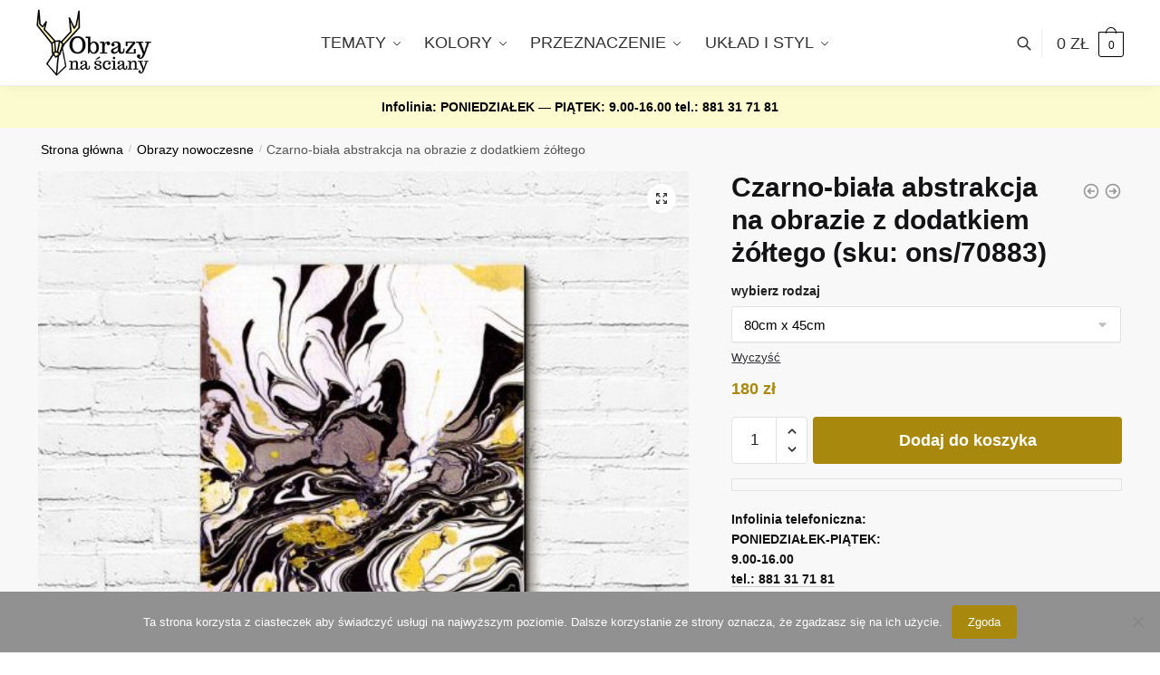

--- FILE ---
content_type: text/html; charset=UTF-8
request_url: https://obrazynasciany.pl/sklep/czarno-biala-abstrakcja-na-obrazie-z-dodatkiem-zoltego/
body_size: 29809
content:
<!doctype html>
<html lang="pl-PL">
<head>
<meta charset="UTF-8">
<meta name="viewport" content="height=device-height, width=device-width, initial-scale=1">
<link rel="profile" href="https://gmpg.org/xfn/11">
<link rel="pingback" href="https://obrazynasciany.pl/xmlrpc.php">

<meta name='robots' content='index, follow, max-image-preview:large, max-snippet:-1, max-video-preview:-1' />

	<!-- This site is optimized with the Yoast SEO plugin v26.7 - https://yoast.com/wordpress/plugins/seo/ -->
	<title>Czarno-biała abstrakcja na obrazie z dodatkiem żółtego &#187; obrazy na ściany</title>
	<link rel="canonical" href="https://obrazynasciany.pl/sklep/czarno-biala-abstrakcja-na-obrazie-z-dodatkiem-zoltego/" />
	<meta property="og:locale" content="pl_PL" />
	<meta property="og:type" content="article" />
	<meta property="og:title" content="Czarno-biała abstrakcja na obrazie z dodatkiem żółtego &#187; obrazy na ściany" />
	<meta property="og:description" content="Nowoczesny obraz przedstawiający abstrakcję. Ozdobę polecamy do powieszenia w salonie. [opis-materialow-obraz]" />
	<meta property="og:url" content="https://obrazynasciany.pl/sklep/czarno-biala-abstrakcja-na-obrazie-z-dodatkiem-zoltego/" />
	<meta property="og:site_name" content="obrazy na ściany" />
	<meta property="article:modified_time" content="2022-01-24T12:50:20+00:00" />
	<script type="application/ld+json" class="yoast-schema-graph">{"@context":"https://schema.org","@graph":[{"@type":"WebPage","@id":"https://obrazynasciany.pl/sklep/czarno-biala-abstrakcja-na-obrazie-z-dodatkiem-zoltego/","url":"https://obrazynasciany.pl/sklep/czarno-biala-abstrakcja-na-obrazie-z-dodatkiem-zoltego/","name":"Czarno-biała abstrakcja na obrazie z dodatkiem żółtego &#187; obrazy na ściany","isPartOf":{"@id":"https://obrazynasciany.pl/#website"},"primaryImageOfPage":{"@id":"https://obrazynasciany.pl/sklep/czarno-biala-abstrakcja-na-obrazie-z-dodatkiem-zoltego/#primaryimage"},"image":{"@id":"https://obrazynasciany.pl/sklep/czarno-biala-abstrakcja-na-obrazie-z-dodatkiem-zoltego/#primaryimage"},"thumbnailUrl":"https://obrazynasciany.pl/wp-content/uploads/2022/01/obraz-czarno-biala-abstrakcja-z-dodatkiem-zoltego-obrazynasciany-pl.jpg","datePublished":"2022-01-24T12:50:07+00:00","dateModified":"2022-01-24T12:50:20+00:00","breadcrumb":{"@id":"https://obrazynasciany.pl/sklep/czarno-biala-abstrakcja-na-obrazie-z-dodatkiem-zoltego/#breadcrumb"},"inLanguage":"pl-PL","potentialAction":[{"@type":"ReadAction","target":["https://obrazynasciany.pl/sklep/czarno-biala-abstrakcja-na-obrazie-z-dodatkiem-zoltego/"]}]},{"@type":"ImageObject","inLanguage":"pl-PL","@id":"https://obrazynasciany.pl/sklep/czarno-biala-abstrakcja-na-obrazie-z-dodatkiem-zoltego/#primaryimage","url":"https://obrazynasciany.pl/wp-content/uploads/2022/01/obraz-czarno-biala-abstrakcja-z-dodatkiem-zoltego-obrazynasciany-pl.jpg","contentUrl":"https://obrazynasciany.pl/wp-content/uploads/2022/01/obraz-czarno-biala-abstrakcja-z-dodatkiem-zoltego-obrazynasciany-pl.jpg","width":1000,"height":1000,"caption":"Czarno-biała abstrakcja z dodatkiem żółtego"},{"@type":"BreadcrumbList","@id":"https://obrazynasciany.pl/sklep/czarno-biala-abstrakcja-na-obrazie-z-dodatkiem-zoltego/#breadcrumb","itemListElement":[{"@type":"ListItem","position":1,"name":"Sklep z obrazami","item":"https://obrazynasciany.pl/shop/"},{"@type":"ListItem","position":2,"name":"obrazy do pokoju na ścianę","item":"https://obrazynasciany.pl/obrazy/obrazy-do-salonu/"},{"@type":"ListItem","position":3,"name":"Czarno-biała abstrakcja na obrazie z dodatkiem żółtego"}]},{"@type":"WebSite","@id":"https://obrazynasciany.pl/#website","url":"https://obrazynasciany.pl/","name":"obrazy na ściany","description":"nowoczesne obrazy na ściany do dekorowania wnętrz","publisher":{"@id":"https://obrazynasciany.pl/#organization"},"potentialAction":[{"@type":"SearchAction","target":{"@type":"EntryPoint","urlTemplate":"https://obrazynasciany.pl/?s={search_term_string}"},"query-input":{"@type":"PropertyValueSpecification","valueRequired":true,"valueName":"search_term_string"}}],"inLanguage":"pl-PL"},{"@type":"Organization","@id":"https://obrazynasciany.pl/#organization","name":"obrazy na ściany","url":"https://obrazynasciany.pl/","logo":{"@type":"ImageObject","inLanguage":"pl-PL","@id":"https://obrazynasciany.pl/#/schema/logo/image/","url":"https://obrazynasciany.pl/wp-content/uploads/2018/05/logol2.png","contentUrl":"https://obrazynasciany.pl/wp-content/uploads/2018/05/logol2.png","width":231,"height":85,"caption":"obrazy na ściany"},"image":{"@id":"https://obrazynasciany.pl/#/schema/logo/image/"}}]}</script>
	<!-- / Yoast SEO plugin. -->


<link rel='dns-prefetch' href='//capi-automation.s3.us-east-2.amazonaws.com' />
<link rel="alternate" type="application/rss+xml" title="obrazy na ściany &raquo; Kanał z wpisami" href="https://obrazynasciany.pl/feed/" />
<link rel="alternate" type="application/rss+xml" title="obrazy na ściany &raquo; Kanał z komentarzami" href="https://obrazynasciany.pl/comments/feed/" />
<link rel="alternate" title="oEmbed (JSON)" type="application/json+oembed" href="https://obrazynasciany.pl/wp-json/oembed/1.0/embed?url=https%3A%2F%2Fobrazynasciany.pl%2Fsklep%2Fczarno-biala-abstrakcja-na-obrazie-z-dodatkiem-zoltego%2F" />
<link rel="alternate" title="oEmbed (XML)" type="text/xml+oembed" href="https://obrazynasciany.pl/wp-json/oembed/1.0/embed?url=https%3A%2F%2Fobrazynasciany.pl%2Fsklep%2Fczarno-biala-abstrakcja-na-obrazie-z-dodatkiem-zoltego%2F&#038;format=xml" />
<style id='wp-img-auto-sizes-contain-inline-css' type='text/css'>
img:is([sizes=auto i],[sizes^="auto," i]){contain-intrinsic-size:3000px 1500px}
/*# sourceURL=wp-img-auto-sizes-contain-inline-css */
</style>
<style id='wp-emoji-styles-inline-css' type='text/css'>

	img.wp-smiley, img.emoji {
		display: inline !important;
		border: none !important;
		box-shadow: none !important;
		height: 1em !important;
		width: 1em !important;
		margin: 0 0.07em !important;
		vertical-align: -0.1em !important;
		background: none !important;
		padding: 0 !important;
	}
/*# sourceURL=wp-emoji-styles-inline-css */
</style>
<link rel='stylesheet' id='wp-block-library-css' href='https://obrazynasciany.pl/wp-includes/css/dist/block-library/style.min.css?ver=6.9' type='text/css' media='all' />
<link rel='stylesheet' id='wc-blocks-style-css' href='https://obrazynasciany.pl/wp-content/plugins/woocommerce/assets/client/blocks/wc-blocks.css?ver=wc-10.4.3' type='text/css' media='all' />
<style id='global-styles-inline-css' type='text/css'>
:root{--wp--preset--aspect-ratio--square: 1;--wp--preset--aspect-ratio--4-3: 4/3;--wp--preset--aspect-ratio--3-4: 3/4;--wp--preset--aspect-ratio--3-2: 3/2;--wp--preset--aspect-ratio--2-3: 2/3;--wp--preset--aspect-ratio--16-9: 16/9;--wp--preset--aspect-ratio--9-16: 9/16;--wp--preset--color--black: #000000;--wp--preset--color--cyan-bluish-gray: #abb8c3;--wp--preset--color--white: #ffffff;--wp--preset--color--pale-pink: #f78da7;--wp--preset--color--vivid-red: #cf2e2e;--wp--preset--color--luminous-vivid-orange: #ff6900;--wp--preset--color--luminous-vivid-amber: #fcb900;--wp--preset--color--light-green-cyan: #7bdcb5;--wp--preset--color--vivid-green-cyan: #00d084;--wp--preset--color--pale-cyan-blue: #8ed1fc;--wp--preset--color--vivid-cyan-blue: #0693e3;--wp--preset--color--vivid-purple: #9b51e0;--wp--preset--gradient--vivid-cyan-blue-to-vivid-purple: linear-gradient(135deg,rgb(6,147,227) 0%,rgb(155,81,224) 100%);--wp--preset--gradient--light-green-cyan-to-vivid-green-cyan: linear-gradient(135deg,rgb(122,220,180) 0%,rgb(0,208,130) 100%);--wp--preset--gradient--luminous-vivid-amber-to-luminous-vivid-orange: linear-gradient(135deg,rgb(252,185,0) 0%,rgb(255,105,0) 100%);--wp--preset--gradient--luminous-vivid-orange-to-vivid-red: linear-gradient(135deg,rgb(255,105,0) 0%,rgb(207,46,46) 100%);--wp--preset--gradient--very-light-gray-to-cyan-bluish-gray: linear-gradient(135deg,rgb(238,238,238) 0%,rgb(169,184,195) 100%);--wp--preset--gradient--cool-to-warm-spectrum: linear-gradient(135deg,rgb(74,234,220) 0%,rgb(151,120,209) 20%,rgb(207,42,186) 40%,rgb(238,44,130) 60%,rgb(251,105,98) 80%,rgb(254,248,76) 100%);--wp--preset--gradient--blush-light-purple: linear-gradient(135deg,rgb(255,206,236) 0%,rgb(152,150,240) 100%);--wp--preset--gradient--blush-bordeaux: linear-gradient(135deg,rgb(254,205,165) 0%,rgb(254,45,45) 50%,rgb(107,0,62) 100%);--wp--preset--gradient--luminous-dusk: linear-gradient(135deg,rgb(255,203,112) 0%,rgb(199,81,192) 50%,rgb(65,88,208) 100%);--wp--preset--gradient--pale-ocean: linear-gradient(135deg,rgb(255,245,203) 0%,rgb(182,227,212) 50%,rgb(51,167,181) 100%);--wp--preset--gradient--electric-grass: linear-gradient(135deg,rgb(202,248,128) 0%,rgb(113,206,126) 100%);--wp--preset--gradient--midnight: linear-gradient(135deg,rgb(2,3,129) 0%,rgb(40,116,252) 100%);--wp--preset--font-size--small: clamp(1rem, 1rem + ((1vw - 0.2rem) * 0.368), 1.2rem);--wp--preset--font-size--medium: clamp(1rem, 1rem + ((1vw - 0.2rem) * 0.92), 1.5rem);--wp--preset--font-size--large: clamp(1.5rem, 1.5rem + ((1vw - 0.2rem) * 0.92), 2rem);--wp--preset--font-size--x-large: clamp(1.5rem, 1.5rem + ((1vw - 0.2rem) * 1.379), 2.25rem);--wp--preset--font-size--x-small: 0.85rem;--wp--preset--font-size--base: clamp(1rem, 1rem + ((1vw - 0.2rem) * 0.46), 1.25rem);--wp--preset--font-size--xx-large: clamp(2rem, 2rem + ((1vw - 0.2rem) * 1.839), 3rem);--wp--preset--font-size--xxx-large: clamp(2.25rem, 2.25rem + ((1vw - 0.2rem) * 3.218), 4rem);--wp--preset--spacing--20: 0.44rem;--wp--preset--spacing--30: 0.67rem;--wp--preset--spacing--40: 1rem;--wp--preset--spacing--50: 1.5rem;--wp--preset--spacing--60: 2.25rem;--wp--preset--spacing--70: 3.38rem;--wp--preset--spacing--80: 5.06rem;--wp--preset--spacing--small: clamp(.25rem, 2.5vw, 0.75rem);--wp--preset--spacing--medium: clamp(1rem, 4vw, 2rem);--wp--preset--spacing--large: clamp(1.25rem, 6vw, 3rem);--wp--preset--spacing--x-large: clamp(3rem, 7vw, 5rem);--wp--preset--spacing--xx-large: clamp(4rem, 9vw, 7rem);--wp--preset--spacing--xxx-large: clamp(5rem, 12vw, 9rem);--wp--preset--spacing--xxxx-large: clamp(6rem, 14vw, 13rem);--wp--preset--shadow--natural: 6px 6px 9px rgba(0, 0, 0, 0.2);--wp--preset--shadow--deep: 12px 12px 50px rgba(0, 0, 0, 0.4);--wp--preset--shadow--sharp: 6px 6px 0px rgba(0, 0, 0, 0.2);--wp--preset--shadow--outlined: 6px 6px 0px -3px rgb(255, 255, 255), 6px 6px rgb(0, 0, 0);--wp--preset--shadow--crisp: 6px 6px 0px rgb(0, 0, 0);--wp--custom--line-height--none: 1;--wp--custom--line-height--tight: 1.1;--wp--custom--line-height--snug: 1.2;--wp--custom--line-height--normal: 1.5;--wp--custom--line-height--relaxed: 1.625;--wp--custom--line-height--loose: 2;--wp--custom--line-height--body: 1.618;}:root { --wp--style--global--content-size: 900px;--wp--style--global--wide-size: 1190px; }:where(body) { margin: 0; }.wp-site-blocks { padding-top: var(--wp--style--root--padding-top); padding-bottom: var(--wp--style--root--padding-bottom); }.has-global-padding { padding-right: var(--wp--style--root--padding-right); padding-left: var(--wp--style--root--padding-left); }.has-global-padding > .alignfull { margin-right: calc(var(--wp--style--root--padding-right) * -1); margin-left: calc(var(--wp--style--root--padding-left) * -1); }.has-global-padding :where(:not(.alignfull.is-layout-flow) > .has-global-padding:not(.wp-block-block, .alignfull)) { padding-right: 0; padding-left: 0; }.has-global-padding :where(:not(.alignfull.is-layout-flow) > .has-global-padding:not(.wp-block-block, .alignfull)) > .alignfull { margin-left: 0; margin-right: 0; }.wp-site-blocks > .alignleft { float: left; margin-right: 2em; }.wp-site-blocks > .alignright { float: right; margin-left: 2em; }.wp-site-blocks > .aligncenter { justify-content: center; margin-left: auto; margin-right: auto; }:where(.wp-site-blocks) > * { margin-block-start: var(--wp--preset--spacing--medium); margin-block-end: 0; }:where(.wp-site-blocks) > :first-child { margin-block-start: 0; }:where(.wp-site-blocks) > :last-child { margin-block-end: 0; }:root { --wp--style--block-gap: var(--wp--preset--spacing--medium); }:root :where(.is-layout-flow) > :first-child{margin-block-start: 0;}:root :where(.is-layout-flow) > :last-child{margin-block-end: 0;}:root :where(.is-layout-flow) > *{margin-block-start: var(--wp--preset--spacing--medium);margin-block-end: 0;}:root :where(.is-layout-constrained) > :first-child{margin-block-start: 0;}:root :where(.is-layout-constrained) > :last-child{margin-block-end: 0;}:root :where(.is-layout-constrained) > *{margin-block-start: var(--wp--preset--spacing--medium);margin-block-end: 0;}:root :where(.is-layout-flex){gap: var(--wp--preset--spacing--medium);}:root :where(.is-layout-grid){gap: var(--wp--preset--spacing--medium);}.is-layout-flow > .alignleft{float: left;margin-inline-start: 0;margin-inline-end: 2em;}.is-layout-flow > .alignright{float: right;margin-inline-start: 2em;margin-inline-end: 0;}.is-layout-flow > .aligncenter{margin-left: auto !important;margin-right: auto !important;}.is-layout-constrained > .alignleft{float: left;margin-inline-start: 0;margin-inline-end: 2em;}.is-layout-constrained > .alignright{float: right;margin-inline-start: 2em;margin-inline-end: 0;}.is-layout-constrained > .aligncenter{margin-left: auto !important;margin-right: auto !important;}.is-layout-constrained > :where(:not(.alignleft):not(.alignright):not(.alignfull)){max-width: var(--wp--style--global--content-size);margin-left: auto !important;margin-right: auto !important;}.is-layout-constrained > .alignwide{max-width: var(--wp--style--global--wide-size);}body .is-layout-flex{display: flex;}.is-layout-flex{flex-wrap: wrap;align-items: center;}.is-layout-flex > :is(*, div){margin: 0;}body .is-layout-grid{display: grid;}.is-layout-grid > :is(*, div){margin: 0;}body{font-family: var(--wp--preset--font-family--primary);--wp--style--root--padding-top: 0;--wp--style--root--padding-right: var(--wp--preset--spacing--medium);--wp--style--root--padding-bottom: 0;--wp--style--root--padding-left: var(--wp--preset--spacing--medium);}a:where(:not(.wp-element-button)){text-decoration: false;}:root :where(.wp-element-button, .wp-block-button__link){background-color: #32373c;border-width: 0;color: #fff;font-family: inherit;font-size: inherit;font-style: inherit;font-weight: inherit;letter-spacing: inherit;line-height: inherit;padding-top: calc(0.667em + 2px);padding-right: calc(1.333em + 2px);padding-bottom: calc(0.667em + 2px);padding-left: calc(1.333em + 2px);text-decoration: none;text-transform: inherit;}.has-black-color{color: var(--wp--preset--color--black) !important;}.has-cyan-bluish-gray-color{color: var(--wp--preset--color--cyan-bluish-gray) !important;}.has-white-color{color: var(--wp--preset--color--white) !important;}.has-pale-pink-color{color: var(--wp--preset--color--pale-pink) !important;}.has-vivid-red-color{color: var(--wp--preset--color--vivid-red) !important;}.has-luminous-vivid-orange-color{color: var(--wp--preset--color--luminous-vivid-orange) !important;}.has-luminous-vivid-amber-color{color: var(--wp--preset--color--luminous-vivid-amber) !important;}.has-light-green-cyan-color{color: var(--wp--preset--color--light-green-cyan) !important;}.has-vivid-green-cyan-color{color: var(--wp--preset--color--vivid-green-cyan) !important;}.has-pale-cyan-blue-color{color: var(--wp--preset--color--pale-cyan-blue) !important;}.has-vivid-cyan-blue-color{color: var(--wp--preset--color--vivid-cyan-blue) !important;}.has-vivid-purple-color{color: var(--wp--preset--color--vivid-purple) !important;}.has-black-background-color{background-color: var(--wp--preset--color--black) !important;}.has-cyan-bluish-gray-background-color{background-color: var(--wp--preset--color--cyan-bluish-gray) !important;}.has-white-background-color{background-color: var(--wp--preset--color--white) !important;}.has-pale-pink-background-color{background-color: var(--wp--preset--color--pale-pink) !important;}.has-vivid-red-background-color{background-color: var(--wp--preset--color--vivid-red) !important;}.has-luminous-vivid-orange-background-color{background-color: var(--wp--preset--color--luminous-vivid-orange) !important;}.has-luminous-vivid-amber-background-color{background-color: var(--wp--preset--color--luminous-vivid-amber) !important;}.has-light-green-cyan-background-color{background-color: var(--wp--preset--color--light-green-cyan) !important;}.has-vivid-green-cyan-background-color{background-color: var(--wp--preset--color--vivid-green-cyan) !important;}.has-pale-cyan-blue-background-color{background-color: var(--wp--preset--color--pale-cyan-blue) !important;}.has-vivid-cyan-blue-background-color{background-color: var(--wp--preset--color--vivid-cyan-blue) !important;}.has-vivid-purple-background-color{background-color: var(--wp--preset--color--vivid-purple) !important;}.has-black-border-color{border-color: var(--wp--preset--color--black) !important;}.has-cyan-bluish-gray-border-color{border-color: var(--wp--preset--color--cyan-bluish-gray) !important;}.has-white-border-color{border-color: var(--wp--preset--color--white) !important;}.has-pale-pink-border-color{border-color: var(--wp--preset--color--pale-pink) !important;}.has-vivid-red-border-color{border-color: var(--wp--preset--color--vivid-red) !important;}.has-luminous-vivid-orange-border-color{border-color: var(--wp--preset--color--luminous-vivid-orange) !important;}.has-luminous-vivid-amber-border-color{border-color: var(--wp--preset--color--luminous-vivid-amber) !important;}.has-light-green-cyan-border-color{border-color: var(--wp--preset--color--light-green-cyan) !important;}.has-vivid-green-cyan-border-color{border-color: var(--wp--preset--color--vivid-green-cyan) !important;}.has-pale-cyan-blue-border-color{border-color: var(--wp--preset--color--pale-cyan-blue) !important;}.has-vivid-cyan-blue-border-color{border-color: var(--wp--preset--color--vivid-cyan-blue) !important;}.has-vivid-purple-border-color{border-color: var(--wp--preset--color--vivid-purple) !important;}.has-vivid-cyan-blue-to-vivid-purple-gradient-background{background: var(--wp--preset--gradient--vivid-cyan-blue-to-vivid-purple) !important;}.has-light-green-cyan-to-vivid-green-cyan-gradient-background{background: var(--wp--preset--gradient--light-green-cyan-to-vivid-green-cyan) !important;}.has-luminous-vivid-amber-to-luminous-vivid-orange-gradient-background{background: var(--wp--preset--gradient--luminous-vivid-amber-to-luminous-vivid-orange) !important;}.has-luminous-vivid-orange-to-vivid-red-gradient-background{background: var(--wp--preset--gradient--luminous-vivid-orange-to-vivid-red) !important;}.has-very-light-gray-to-cyan-bluish-gray-gradient-background{background: var(--wp--preset--gradient--very-light-gray-to-cyan-bluish-gray) !important;}.has-cool-to-warm-spectrum-gradient-background{background: var(--wp--preset--gradient--cool-to-warm-spectrum) !important;}.has-blush-light-purple-gradient-background{background: var(--wp--preset--gradient--blush-light-purple) !important;}.has-blush-bordeaux-gradient-background{background: var(--wp--preset--gradient--blush-bordeaux) !important;}.has-luminous-dusk-gradient-background{background: var(--wp--preset--gradient--luminous-dusk) !important;}.has-pale-ocean-gradient-background{background: var(--wp--preset--gradient--pale-ocean) !important;}.has-electric-grass-gradient-background{background: var(--wp--preset--gradient--electric-grass) !important;}.has-midnight-gradient-background{background: var(--wp--preset--gradient--midnight) !important;}.has-small-font-size{font-size: var(--wp--preset--font-size--small) !important;}.has-medium-font-size{font-size: var(--wp--preset--font-size--medium) !important;}.has-large-font-size{font-size: var(--wp--preset--font-size--large) !important;}.has-x-large-font-size{font-size: var(--wp--preset--font-size--x-large) !important;}.has-x-small-font-size{font-size: var(--wp--preset--font-size--x-small) !important;}.has-base-font-size{font-size: var(--wp--preset--font-size--base) !important;}.has-xx-large-font-size{font-size: var(--wp--preset--font-size--xx-large) !important;}.has-xxx-large-font-size{font-size: var(--wp--preset--font-size--xxx-large) !important;}
/*# sourceURL=global-styles-inline-css */
</style>

<link rel='stylesheet' id='cookie-notice-front-css' href='https://obrazynasciany.pl/wp-content/plugins/cookie-notice/css/front.min.css?ver=2.5.11' type='text/css' media='all' />
<link rel='stylesheet' id='smart-search-css' href='https://obrazynasciany.pl/wp-content/plugins/smart-woocommerce-search/assets/dist/css/general.css?ver=2.15.0' type='text/css' media='all' />
<style id='smart-search-inline-css' type='text/css'>
.widget_search .smart-search-suggestions .smart-search-post-icon{width:50px;}.wp-block-search.sws-search-block-default .smart-search-suggestions .smart-search-post-icon{width:50px;}.widget_product_search .smart-search-suggestions .smart-search-post-icon{width:50px;}.wp-block-search.sws-search-block-product .smart-search-suggestions .smart-search-post-icon{width:50px;}
/*# sourceURL=smart-search-inline-css */
</style>
<link rel='stylesheet' id='photoswipe-css' href='https://obrazynasciany.pl/wp-content/plugins/woocommerce/assets/css/photoswipe/photoswipe.min.css?ver=10.4.3' type='text/css' media='all' />
<link rel='stylesheet' id='photoswipe-default-skin-css' href='https://obrazynasciany.pl/wp-content/plugins/woocommerce/assets/css/photoswipe/default-skin/default-skin.min.css?ver=10.4.3' type='text/css' media='all' />
<style id='woocommerce-inline-inline-css' type='text/css'>
.woocommerce form .form-row .required { visibility: visible; }
/*# sourceURL=woocommerce-inline-inline-css */
</style>
<link rel='stylesheet' id='shoptimizer-style-css' href='https://obrazynasciany.pl/wp-content/themes/shoptimizer/style.css?ver=2.7.5' type='text/css' media='all' />
<link rel='stylesheet' id='shoptimizer-child-style-css' href='https://obrazynasciany.pl/wp-content/themes/shoptimizer-child-theme/style.css?ver=1.1.0' type='text/css' media='all' />
<link rel='stylesheet' id='shoptimizer-main-min-css' href='https://obrazynasciany.pl/wp-content/themes/shoptimizer/assets/css/main/main.min.css?ver=2.7.5' type='text/css' media='all' />
<link rel='stylesheet' id='shoptimizer-modal-min-css' href='https://obrazynasciany.pl/wp-content/themes/shoptimizer/assets/css/main/modal.min.css?ver=2.7.5' type='text/css' media='all' />
<link rel='stylesheet' id='shoptimizer-product-min-css' href='https://obrazynasciany.pl/wp-content/themes/shoptimizer/assets/css/main/product.min.css?ver=2.7.5' type='text/css' media='all' />
<link rel='stylesheet' id='shoptimizer-dynamic-style-css' href='https://obrazynasciany.pl/wp-content/themes/shoptimizer/assets/css/main/dynamic.css?ver=2.7.5' type='text/css' media='all' />
<link rel='stylesheet' id='shoptimizer-blocks-min-css' href='https://obrazynasciany.pl/wp-content/themes/shoptimizer/assets/css/main/blocks.min.css?ver=2.7.5' type='text/css' media='all' />
<link rel='stylesheet' id='shoptimizer-woocommerce-min-css' href='https://obrazynasciany.pl/wp-content/themes/shoptimizer/assets/css/main/woocommerce.min.css?ver=2.7.5' type='text/css' media='all' />
<script type="text/javascript" src="https://obrazynasciany.pl/wp-includes/js/jquery/jquery.min.js?ver=3.7.1" id="jquery-core-js"></script>
<script type="text/javascript" src="https://obrazynasciany.pl/wp-includes/js/jquery/jquery-migrate.min.js?ver=3.4.1" id="jquery-migrate-js"></script>
<script type="text/javascript" src="https://obrazynasciany.pl/wp-content/plugins/woocommerce/assets/js/zoom/jquery.zoom.min.js?ver=1.7.21-wc.10.4.3" id="wc-zoom-js" defer="defer" data-wp-strategy="defer"></script>
<script type="text/javascript" src="https://obrazynasciany.pl/wp-content/plugins/woocommerce/assets/js/flexslider/jquery.flexslider.min.js?ver=2.7.2-wc.10.4.3" id="wc-flexslider-js" defer="defer" data-wp-strategy="defer"></script>
<script type="text/javascript" src="https://obrazynasciany.pl/wp-content/plugins/woocommerce/assets/js/photoswipe/photoswipe.min.js?ver=4.1.1-wc.10.4.3" id="wc-photoswipe-js" defer="defer" data-wp-strategy="defer"></script>
<script type="text/javascript" src="https://obrazynasciany.pl/wp-content/plugins/woocommerce/assets/js/photoswipe/photoswipe-ui-default.min.js?ver=4.1.1-wc.10.4.3" id="wc-photoswipe-ui-default-js" defer="defer" data-wp-strategy="defer"></script>
<script type="text/javascript" id="wc-single-product-js-extra">
/* <![CDATA[ */
var wc_single_product_params = {"i18n_required_rating_text":"Prosz\u0119 wybra\u0107 ocen\u0119","i18n_rating_options":["1 z 5 gwiazdek","2 z 5 gwiazdek","3 z 5 gwiazdek","4 z 5 gwiazdek","5 z 5 gwiazdek"],"i18n_product_gallery_trigger_text":"Wy\u015bwietl pe\u0142noekranow\u0105 galeri\u0119 obrazk\u00f3w","review_rating_required":"yes","flexslider":{"rtl":false,"animation":"slide","smoothHeight":true,"directionNav":true,"controlNav":"thumbnails","slideshow":false,"animationSpeed":500,"animationLoop":false,"allowOneSlide":false},"zoom_enabled":"1","zoom_options":[],"photoswipe_enabled":"1","photoswipe_options":{"shareEl":false,"closeOnScroll":false,"history":false,"hideAnimationDuration":0,"showAnimationDuration":0},"flexslider_enabled":"1"};
//# sourceURL=wc-single-product-js-extra
/* ]]> */
</script>
<script type="text/javascript" src="https://obrazynasciany.pl/wp-content/plugins/woocommerce/assets/js/frontend/single-product.min.js?ver=10.4.3" id="wc-single-product-js" defer="defer" data-wp-strategy="defer"></script>
<script type="text/javascript" src="https://obrazynasciany.pl/wp-content/plugins/woocommerce/assets/js/jquery-blockui/jquery.blockUI.min.js?ver=2.7.0-wc.10.4.3" id="wc-jquery-blockui-js" defer="defer" data-wp-strategy="defer"></script>
<script type="text/javascript" src="https://obrazynasciany.pl/wp-content/plugins/woocommerce/assets/js/js-cookie/js.cookie.min.js?ver=2.1.4-wc.10.4.3" id="wc-js-cookie-js" defer="defer" data-wp-strategy="defer"></script>
<script type="text/javascript" id="woocommerce-js-extra">
/* <![CDATA[ */
var woocommerce_params = {"ajax_url":"/wp-admin/admin-ajax.php","wc_ajax_url":"/?wc-ajax=%%endpoint%%","i18n_password_show":"Poka\u017c has\u0142o","i18n_password_hide":"Ukryj has\u0142o"};
//# sourceURL=woocommerce-js-extra
/* ]]> */
</script>
<script type="text/javascript" src="https://obrazynasciany.pl/wp-content/plugins/woocommerce/assets/js/frontend/woocommerce.min.js?ver=10.4.3" id="woocommerce-js" defer="defer" data-wp-strategy="defer"></script>
<link rel="https://api.w.org/" href="https://obrazynasciany.pl/wp-json/" /><link rel="alternate" title="JSON" type="application/json" href="https://obrazynasciany.pl/wp-json/wp/v2/product/101564" /><link rel="EditURI" type="application/rsd+xml" title="RSD" href="https://obrazynasciany.pl/xmlrpc.php?rsd" />
<meta name="generator" content="WordPress 6.9" />
<meta name="generator" content="WooCommerce 10.4.3" />
<link rel='shortlink' href='https://obrazynasciany.pl/?p=101564' />
<!-- Facebook Pixel Code -->
<script>
  !function(f,b,e,v,n,t,s)
  {if(f.fbq)return;n=f.fbq=function(){n.callMethod?
  n.callMethod.apply(n,arguments):n.queue.push(arguments)};
  if(!f._fbq)f._fbq=n;n.push=n;n.loaded=!0;n.version='2.0';
  n.queue=[];t=b.createElement(e);t.async=!0;
  t.src=v;s=b.getElementsByTagName(e)[0];
  s.parentNode.insertBefore(t,s)}(window, document,'script',
  'https://connect.facebook.net/en_US/fbevents.js');
  fbq('init', '171597060059909');
  fbq('track', 'PageView');
</script>
<noscript><img height="1" width="1" style="display:none"
  src="https://www.facebook.com/tr?id=171597060059909&ev=PageView&noscript=1"
/></noscript>
<!-- End Facebook Pixel Code -->
<meta name="facebook-domain-verification" content="5qbyo2y63shzkkz4fq0h2tkw83l0wf" /><!-- Google Tag Manager -->
<script>
(function(w,d,s,l,i)
{
    w[l]=w[l]||[];
    w[l].push({'gtm.start':new Date().getTime(),event:'gtm.js'});
    var f=d.getElementsByTagName(s)[0],
    j=d.createElement(s),dl=l!='dataLayer'?'&l='+l:'';j.async=true;j.src='https://www.googletagmanager.com/gtm.js?id='+i+dl;f.parentNode.insertBefore(j,f);
})
(window,document,'script','dataLayer','GTM-MCDWWLN');
</script>
<!-- End Google Tag Manager -->


	<noscript><style>.woocommerce-product-gallery{ opacity: 1 !important; }</style></noscript>
	<meta name="generator" content="Elementor 3.20.1; features: e_optimized_assets_loading, additional_custom_breakpoints, block_editor_assets_optimize, e_image_loading_optimization; settings: css_print_method-external, google_font-enabled, font_display-auto">

<!-- Meta Pixel Code -->
<script type='text/javascript'>
!function(f,b,e,v,n,t,s){if(f.fbq)return;n=f.fbq=function(){n.callMethod?
n.callMethod.apply(n,arguments):n.queue.push(arguments)};if(!f._fbq)f._fbq=n;
n.push=n;n.loaded=!0;n.version='2.0';n.queue=[];t=b.createElement(e);t.async=!0;
t.src=v;s=b.getElementsByTagName(e)[0];s.parentNode.insertBefore(t,s)}(window,
document,'script','https://connect.facebook.net/en_US/fbevents.js');
</script>
<!-- End Meta Pixel Code -->
<script type='text/javascript'>var url = window.location.origin + '?ob=open-bridge';
            fbq('set', 'openbridge', '757858744402305', url);
fbq('init', '757858744402305', {}, {
    "agent": "wordpress-6.9-4.1.5"
})</script><script type='text/javascript'>
    fbq('track', 'PageView', []);
  </script>			<script  type="text/javascript">
				!function(f,b,e,v,n,t,s){if(f.fbq)return;n=f.fbq=function(){n.callMethod?
					n.callMethod.apply(n,arguments):n.queue.push(arguments)};if(!f._fbq)f._fbq=n;
					n.push=n;n.loaded=!0;n.version='2.0';n.queue=[];t=b.createElement(e);t.async=!0;
					t.src=v;s=b.getElementsByTagName(e)[0];s.parentNode.insertBefore(t,s)}(window,
					document,'script','https://connect.facebook.net/en_US/fbevents.js');
			</script>
			<!-- WooCommerce Facebook Integration Begin -->
			<script  type="text/javascript">

				fbq('init', '171597060059909', {}, {
    "agent": "woocommerce_0-10.4.3-3.5.15"
});

				document.addEventListener( 'DOMContentLoaded', function() {
					// Insert placeholder for events injected when a product is added to the cart through AJAX.
					document.body.insertAdjacentHTML( 'beforeend', '<div class=\"wc-facebook-pixel-event-placeholder\"></div>' );
				}, false );

			</script>
			<!-- WooCommerce Facebook Integration End -->
			<link rel="icon" href="https://obrazynasciany.pl/wp-content/uploads/2019/10/cropped-favico-32x32.png" sizes="32x32" />
<link rel="icon" href="https://obrazynasciany.pl/wp-content/uploads/2019/10/cropped-favico-192x192.png" sizes="192x192" />
<link rel="apple-touch-icon" href="https://obrazynasciany.pl/wp-content/uploads/2019/10/cropped-favico-180x180.png" />
<meta name="msapplication-TileImage" content="https://obrazynasciany.pl/wp-content/uploads/2019/10/cropped-favico-270x270.png" />
		<style type="text/css" id="wp-custom-css">
			#text-3 a{text-decoration:none}		</style>
		<style id="kirki-inline-styles">.header-4 .site-header .custom-logo-link img{height:76px;}.price ins, .summary .yith-wcwl-add-to-wishlist a:before, .site .commercekit-wishlist a i:before, .commercekit-wishlist-table .price, .commercekit-wishlist-table .price ins, .commercekit-ajs-product-price, .commercekit-ajs-product-price ins, .widget-area .widget.widget_categories a:hover, #secondary .widget ul li a:hover, #secondary.widget-area .widget li.chosen a, .widget-area .widget a:hover, #secondary .widget_recent_comments ul li a:hover, .woocommerce-pagination .page-numbers li .page-numbers.current, div.product p.price, body:not(.mobile-toggled) .main-navigation ul.menu li.full-width.menu-item-has-children ul li.highlight > a, body:not(.mobile-toggled) .main-navigation ul.menu li.full-width.menu-item-has-children ul li.highlight > a:hover, #secondary .widget ins span.amount, #secondary .widget ins span.amount span, .search-results article h2 a:hover{color:#a8890d;}.spinner > div, .widget_price_filter .ui-slider .ui-slider-range, .widget_price_filter .ui-slider .ui-slider-handle, #page .woocommerce-tabs ul.tabs li span, #secondary.widget-area .widget .tagcloud a:hover, .widget-area .widget.widget_product_tag_cloud a:hover, footer .mc4wp-form input[type="submit"], #payment .payment_methods li.woocommerce-PaymentMethod > input[type=radio]:first-child:checked + label:before, #payment .payment_methods li.wc_payment_method > input[type=radio]:first-child:checked + label:before, #shipping_method > li > input[type=radio]:first-child:checked + label:before, ul#shipping_method li:only-child label:before, .image-border .elementor-image:after, ul.products li.product .yith-wcwl-wishlistexistsbrowse a:before, ul.products li.product .yith-wcwl-wishlistaddedbrowse a:before, ul.products li.product .yith-wcwl-add-button a:before, .summary .yith-wcwl-add-to-wishlist a:before, li.product .commercekit-wishlist a em.cg-wishlist-t:before, li.product .commercekit-wishlist a em.cg-wishlist:before, .site .commercekit-wishlist a i:before, .summary .commercekit-wishlist a i.cg-wishlist-t:before, #page .woocommerce-tabs ul.tabs li a span, .commercekit-atc-tab-links li a span, .main-navigation ul li a span strong, .widget_layered_nav ul.woocommerce-widget-layered-nav-list li.chosen:before{background-color:#a8890d;}.woocommerce-tabs .tabs li a::after, .commercekit-atc-tab-links li a:after{border-color:#a8890d;}a{color:#2c2d33;}a:hover{color:#111;}body{background-color:#fff;}.col-full.topbar-wrapper{background-color:#fff;border-bottom-color:#eee;}.top-bar, .top-bar a{color:#323232;}body:not(.header-4) .site-header, .header-4-container{background-color:#fff;}.fa.menu-item, .ri.menu-item{border-left-color:#eee;}.header-4 .search-trigger span{border-right-color:#eee;}.header-widget-region{background-color:#fbfbcf;}.header-widget-region, .header-widget-region a{color:#000000;}.button, .button:hover, .message-inner a.button, .wc-proceed-to-checkout a.button, .wc-proceed-to-checkout .checkout-button.button:hover, .commercekit-wishlist-table button, input[type=submit], ul.products li.product .button, ul.products li.product .added_to_cart, ul.wc-block-grid__products .wp-block-button__link, ul.wc-block-grid__products .wp-block-button__link:hover, .site .widget_shopping_cart a.button.checkout, .woocommerce #respond input#submit.alt, .main-navigation ul.menu ul li a.button, .main-navigation ul.menu ul li a.button:hover, body .main-navigation ul.menu li.menu-item-has-children.full-width > .sub-menu-wrapper li a.button:hover, .main-navigation ul.menu li.menu-item-has-children.full-width > .sub-menu-wrapper li:hover a.added_to_cart, .site div.wpforms-container-full .wpforms-form button[type=submit], .product .cart .single_add_to_cart_button, .woocommerce-cart p.return-to-shop a, .elementor-row .feature p a, .image-feature figcaption span, .wp-element-button.wc-block-cart__submit-button, .wp-element-button.wc-block-components-button.wc-block-components-checkout-place-order-button{color:#fff;}.single-product div.product form.cart .button.added::before, #payment .place-order .button:before, .cart-collaterals .checkout-button:before, .widget_shopping_cart .buttons .checkout:before{background-color:#fff;}.button, input[type=submit], ul.products li.product .button, .commercekit-wishlist-table button, .woocommerce #respond input#submit.alt, .product .cart .single_add_to_cart_button, .widget_shopping_cart a.button.checkout, .main-navigation ul.menu li.menu-item-has-children.full-width > .sub-menu-wrapper li a.added_to_cart, .site div.wpforms-container-full .wpforms-form button[type=submit], ul.products li.product .added_to_cart, ul.wc-block-grid__products .wp-block-button__link, .woocommerce-cart p.return-to-shop a, .elementor-row .feature a, .image-feature figcaption span, .wp-element-button.wc-block-cart__submit-button, .wp-element-button.wc-block-components-button.wc-block-components-checkout-place-order-button{background-color:#a8890d;}.widget_shopping_cart a.button.checkout{border-color:#a8890d;}.button:hover, [type="submit"]:hover, .commercekit-wishlist-table button:hover, ul.products li.product .button:hover, #place_order[type="submit"]:hover, body .woocommerce #respond input#submit.alt:hover, .product .cart .single_add_to_cart_button:hover, .main-navigation ul.menu li.menu-item-has-children.full-width > .sub-menu-wrapper li a.added_to_cart:hover, .site div.wpforms-container-full .wpforms-form button[type=submit]:hover, .site div.wpforms-container-full .wpforms-form button[type=submit]:focus, ul.products li.product .added_to_cart:hover, ul.wc-block-grid__products .wp-block-button__link:hover, .widget_shopping_cart a.button.checkout:hover, .woocommerce-cart p.return-to-shop a:hover, .wp-element-button.wc-block-cart__submit-button:hover, .wp-element-button.wc-block-components-button.wc-block-components-checkout-place-order-button:hover{background-color:#977b0b;}.widget_shopping_cart a.button.checkout:hover{border-color:#977b0b;}.onsale, .product-label, .wc-block-grid__product-onsale{background-color:#a8890d;color:#fff;}.content-area .summary .onsale{color:#a8890d;}.summary .product-label:before, .product-details-wrapper .product-label:before{border-right-color:#a8890d;}.entry-content .testimonial-entry-title:after, .cart-summary .widget li strong::before, p.stars.selected a.active::before, p.stars:hover a::before, p.stars.selected a:not(.active)::before{color:#ee9e13;}.star-rating > span:before{background-color:#ee9e13;}header.woocommerce-products-header, .shoptimizer-category-banner{background-color:#ffffff;}.term-description p, .term-description a, .term-description a:hover, .shoptimizer-category-banner h1, .shoptimizer-category-banner .taxonomy-description p{color:#222;}.single-product .site-content .col-full{background-color:#f8f8f8;}.call-back-feature a{background-color:#a8890d;}.call-back-feature a, .site-content div.call-back-feature a:hover{color:#fff;}ul.checkout-bar:before, .woocommerce-checkout .checkout-bar li.active:after, ul.checkout-bar li.visited:after{background-color:#a8890d;}.below-content .widget .ri{color:#999;}.below-content .widget svg{stroke:#999;}footer.site-footer, footer.copyright{background-color:#111;color:#ccc;}.site footer.site-footer .widget .widget-title, .site-footer .widget.widget_block h2{color:#fff;}footer.site-footer a:not(.button), footer.copyright a{color:#999;}footer.site-footer a:not(.button):hover, footer.copyright a:hover{color:#fff;}footer.site-footer li a:after{border-color:#fff;}.top-bar{font-size:14px;}.menu-primary-menu-container > ul > li > a span:before{border-color:#a8890d;}.secondary-navigation .menu a, .ri.menu-item:before, .fa.menu-item:before{color:#404040;}.secondary-navigation .icon-wrapper svg{stroke:#404040;}.site-header-cart a.cart-contents .count, .site-header-cart a.cart-contents .count:after{border-color:#000000;}.site-header-cart a.cart-contents .count, .shoptimizer-cart-icon i{color:#000000;}.site-header-cart a.cart-contents:hover .count, .site-header-cart a.cart-contents:hover .count{background-color:#000000;}.site-header-cart .cart-contents{color:#000000;}.header-widget-region .widget{padding-top:12px;padding-bottom:12px;}.site .header-widget-region p, .site .header-widget-region li{font-size:14px;}.col-full, .single-product .site-content .shoptimizer-sticky-add-to-cart .col-full, body .woocommerce-message, .single-product .site-content .commercekit-sticky-add-to-cart .col-full, .wc-block-components-notice-banner{max-width:1200px;}.product-details-wrapper, .single-product .woocommerce-Tabs-panel, .single-product .archive-header .woocommerce-breadcrumb, .plp-below.archive.woocommerce .archive-header .woocommerce-breadcrumb, .related.products, .site-content #sspotReviews:not([data-shortcode="1"]), .upsells.products, .composite_summary, .composite_wrap, .wc-prl-recommendations, .yith-wfbt-section.woocommerce{max-width:calc(1200px + 5.2325em);}.main-navigation ul li.menu-item-has-children.full-width .container, .single-product .woocommerce-error{max-width:1200px;}.below-content .col-full, footer .col-full{max-width:calc(1200px + 40px);}#secondary{width:17%;}.content-area{width:76%;}body, button, input, select, option, textarea, h6{font-family:sans-serif;}.menu-primary-menu-container > ul > li > a, .site-header-cart .cart-contents{font-family:sans-serif;font-size:18px;letter-spacing:0px;text-transform:uppercase;}.main-navigation ul.menu ul li > a, .main-navigation ul.nav-menu ul li > a, .main-navigation ul.menu ul li.nolink{font-family:sans-serif;text-transform:none;}.main-navigation ul.menu li.menu-item-has-children.full-width > .sub-menu-wrapper li.menu-item-has-children > a, .main-navigation ul.menu li.menu-item-has-children.full-width > .sub-menu-wrapper li.heading > a, .main-navigation ul.menu li.menu-item-has-children.full-width > .sub-menu-wrapper li.nolink > span{font-family:sans-serif;font-size:15px;font-weight:600;letter-spacing:0px;color:#111;}.entry-content{font-family:sans-serif;}h1{font-family:sans-serif;}h2{font-family:sans-serif;}h3{font-family:sans-serif;}h4{font-family:sans-serif;}h5{font-family:sans-serif;}blockquote p{font-family:sans-serif;}.widget .widget-title, .widget .widgettitle, .widget.widget_block h2{font-family:sans-serif;font-size:15px;font-weight:600;}body.single-post h1{font-family:sans-serif;}.term-description, .shoptimizer-category-banner .taxonomy-description{font-family:sans-serif;}.content-area ul.products li.product .woocommerce-loop-product__title, .content-area ul.products li.product h2, ul.products li.product .woocommerce-loop-product__title, ul.products li.product .woocommerce-loop-product__title, .main-navigation ul.menu ul li.product .woocommerce-loop-product__title a, .wc-block-grid__product .wc-block-grid__product-title{font-family:sans-serif;font-size:15px;font-weight:600;}.summary h1{font-family:sans-serif;font-weight:600;}body .woocommerce #respond input#submit.alt, body .woocommerce a.button.alt, body .woocommerce button.button.alt, body .woocommerce input.button.alt, .product .cart .single_add_to_cart_button, .shoptimizer-sticky-add-to-cart__content-button a.button, .widget_shopping_cart a.button.checkout, #cgkit-tab-commercekit-sticky-atc-title button, #cgkit-mobile-commercekit-sticky-atc button{font-family:sans-serif;font-weight:600;letter-spacing:0px;text-transform:none;}@media (max-width: 992px){.main-header, .site-branding{height:93px;}.main-header .site-header-cart{top:calc(-14px + 93px / 2);}.sticky-m .mobile-filter, .sticky-m #cgkitpf-horizontal{top:93px;}.sticky-m .commercekit-atc-sticky-tabs{top:calc(93px - 1px);}.m-search-bh.sticky-m .commercekit-atc-sticky-tabs, .m-search-toggled.sticky-m .commercekit-atc-sticky-tabs{top:calc(93px + 60px - 1px);}.m-search-bh.sticky-m .mobile-filter, .m-search-toggled.sticky-m .mobile-filter, .m-search-bh.sticky-m #cgkitpf-horizontal, .m-search-toggled.sticky-m #cgkitpf-horizontal{top:calc(93px + 60px);}.sticky-m .cg-layout-vertical-scroll .cg-thumb-swiper{top:calc(93px + 10px);}body.theme-shoptimizer .site-header .custom-logo-link img, body.wp-custom-logo .site-header .custom-logo-link img{height:62px;}.m-search-bh .site-search, .m-search-toggled .site-search, .site-branding button.menu-toggle, .site-branding button.menu-toggle:hover{background-color:#fff;}.menu-toggle .bar, .site-header-cart a.cart-contents:hover .count{background-color:#111;}.menu-toggle .bar-text, .menu-toggle:hover .bar-text, .site-header-cart a.cart-contents .count{color:#111;}.mobile-search-toggle svg, .shoptimizer-myaccount svg{stroke:#111;}.site-header-cart a.cart-contents:hover .count{background-color:#dc9814;}.site-header-cart a.cart-contents:not(:hover) .count{color:#dc9814;}.shoptimizer-cart-icon svg{stroke:#dc9814;}.site-header .site-header-cart a.cart-contents .count, .site-header-cart a.cart-contents .count:after{border-color:#dc9814;}.col-full-nav{background-color:#fff;}.main-navigation ul li a, body .main-navigation ul.menu > li.menu-item-has-children > span.caret::after, .main-navigation .woocommerce-loop-product__title, .main-navigation ul.menu li.product, body .main-navigation ul.menu li.menu-item-has-children.full-width>.sub-menu-wrapper li h6 a, body .main-navigation ul.menu li.menu-item-has-children.full-width>.sub-menu-wrapper li h6 a:hover, .main-navigation ul.products li.product .price, body .main-navigation ul.menu li.menu-item-has-children li.menu-item-has-children span.caret, body.mobile-toggled .main-navigation ul.menu li.menu-item-has-children.full-width > .sub-menu-wrapper li p.product__categories a, body.mobile-toggled ul.products li.product p.product__categories a, body li.menu-item-product p.product__categories, main-navigation ul.menu li.menu-item-has-children.full-width > .sub-menu-wrapper li.menu-item-has-children > a, .main-navigation ul.menu li.menu-item-has-children.full-width > .sub-menu-wrapper li.heading > a, .mobile-extra, .mobile-extra h4, .mobile-extra a:not(.button){color:#222;}.main-navigation ul.menu li.menu-item-has-children span.caret::after{background-color:#222;}.main-navigation ul.menu > li.menu-item-has-children.dropdown-open > .sub-menu-wrapper{border-bottom-color:#eee;}}@media (min-width: 992px){.top-bar .textwidget{padding-top:10px;padding-bottom:10px;}}@media (min-width: 993px){.header-4 .header-4-container{height:95px;}.header-4 .menu-primary-menu-container > ul > li > a, .header-4 .search-trigger{line-height:95px;}.header-4 .menu-primary-menu-container > ul > li > a, .header-4 .site-header-cart .cart-contents .amount, .header-4 .search-trigger, .header-4 .search-trigger:hover, .header-4 .search-trigger:focus, .shoptimizer-myaccount a, .shoptimizer-myaccount a:hover{color:#323232;}.header-4 .main-navigation ul.menu > li.menu-item-has-children > a::after, .header-4 .main-navigation ul.menu > li.page_item_has_children > a::after, .header-4 .main-navigation ul.nav-menu > li.menu-item-has-children > a::after, .header-4 .main-navigation ul.nav-menu > li.page_item_has_children > a::after{background-color:#323232;}.main-navigation ul.menu ul.sub-menu{background-color:#fff;}.main-navigation ul.menu ul li a, .main-navigation ul.nav-menu ul li a{color:#323232;}.main-navigation ul.menu ul a:hover{color:#a8890d;}.shoptimizer-cart-icon svg{stroke:#000000;}.site-header-cart a.cart-contents:hover .count{color:#fff;}body.header-4:not(.full-width-header) .header-4-inner, .summary form.cart.commercekit_sticky-atc .commercekit-pdp-sticky-inner, .commercekit-atc-sticky-tabs ul.commercekit-atc-tab-links, .h-ckit-filters.no-woocommerce-sidebar .commercekit-product-filters{max-width:1200px;}}</style>
</head>

<body class="wp-singular product-template-default single single-product postid-101564 wp-custom-logo wp-theme-shoptimizer wp-child-theme-shoptimizer-child-theme theme-shoptimizer cookies-not-set woocommerce woocommerce-page woocommerce-no-js sticky-m sticky-d m-grid-1 header-4 pdp-full left-archives-sidebar left-post-sidebar right-page-sidebar wc-active product-align-center elementor-default elementor-kit-94965">

<!-- Google Tag Manager (noscript) -->
<noscript><iframe src="https://www.googletagmanager.com/ns.html?id=GTM-MCDWWLN"
height="0" width="0" style="display:none;visibility:hidden"></iframe></noscript>
<!-- End Google Tag Manager (noscript) -->

<!-- Meta Pixel Code -->
<noscript>
<img height="1" width="1" style="display:none" alt="fbpx"
src="https://www.facebook.com/tr?id=757858744402305&ev=PageView&noscript=1" />
</noscript>
<!-- End Meta Pixel Code -->

<div class="mobile-menu close-drawer">
				<span aria-hidden="true">
					<svg xmlns="http://www.w3.org/2000/svg" fill="none" viewBox="0 0 24 24" stroke="currentColor" stroke-width="1.5"><path stroke-linecap="round" stroke-linejoin="round" d="M6 18L18 6M6 6l12 12"></path></svg>
				</span>
		</div>
<div id="page" class="hfeed site">

			<a class="skip-link screen-reader-text" href="#site-navigation">Skip to navigation</a>
		<a class="skip-link screen-reader-text" href="#content">Skip to content</a>
				<div tabindex="-1" id="shoptimizerCartDrawer" class="shoptimizer-mini-cart-wrap" role="dialog" aria-label="Cart drawer">
			<div id="ajax-loading">
				<div class="shoptimizer-loader">
					<div class="spinner">
					<div class="bounce1"></div>
					<div class="bounce2"></div>
					<div class="bounce3"></div>
					</div>
				</div>
			</div>
			<div class="cart-drawer-heading">Your Cart</div>
			<button type="button" aria-label="Close drawer" class="close-drawer">
				<span aria-hidden="true">
					<svg xmlns="http://www.w3.org/2000/svg" fill="none" viewBox="0 0 24 24" stroke="currentColor" stroke-width="1.5"><path stroke-linecap="round" stroke-linejoin="round" d="M6 18L18 6M6 6l12 12"></path></svg>
				</span>
			</button>

				<div class="widget woocommerce widget_shopping_cart"><div class="widget_shopping_cart_content"></div></div>
			</div>


			
	
			
					<div class="header-4-container">
				<div class="header-4-inner">
		
	<header id="masthead" class="site-header">

		<div class="menu-overlay"></div>

		<div class="main-header col-full">

					<div class="site-branding">
			<button class="menu-toggle" aria-label="Menu" aria-controls="site-navigation" aria-expanded="false">
				<span class="bar"></span><span class="bar"></span><span class="bar"></span>
								<span class="bar-text">MENU</span>
					
			</button>
			<a href="https://obrazynasciany.pl/" class="custom-logo-link"><img width="200" height="119" src="https://obrazynasciany.pl/wp-content/uploads/2019/10/obrazynasciany-logo-2.png" class="custom-logo" alt="obrazy na ściany" srcset="https://obrazynasciany.pl/wp-content/uploads/2019/10/obrazynasciany-logo-2.png 200w, https://obrazynasciany.pl/wp-content/uploads/2019/10/obrazynasciany-logo-2-150x89.png 150w" sizes="(max-width: 360px) 147px, (max-width: 200px) 100vw, 200px" /></a>		</div>
					
									
												<div class="site-search">
						
							<div class="widget woocommerce widget_product_search"><form role="search" method="get" class="woocommerce-product-search" action="https://obrazynasciany.pl/">
	<label class="screen-reader-text" for="woocommerce-product-search-field-0">Szukaj:</label>
	<input type="search" id="woocommerce-product-search-field-0" class="search-field" placeholder="Szukaj produktów&hellip;" value="" name="s" />
	<button type="submit" value="Szukaj" class="">Szukaj</button>
	<input type="hidden" name="post_type" value="product" />
</form>
</div>						</div>
														



		<ul class="site-header-cart menu">
			<li>			
	<div class="cart-click">

					<a class="cart-contents" href="#" title="View your shopping cart">
		
		<span class="amount"><span class="woocommerce-Price-amount amount">0&nbsp;<span class="woocommerce-Price-currencySymbol">&#122;&#322;</span></span></span>

		
		<span class="count">0</span>
		
		
		

		</a>
	</div>	
		</li>
		</ul>
		
					
		</div>


	</header><!-- #masthead -->

	
	<div class="col-full-nav">

				
									
												<div class="site-search">
						
							<div class="widget woocommerce widget_product_search"><form role="search" method="get" class="woocommerce-product-search" action="https://obrazynasciany.pl/">
	<label class="screen-reader-text" for="woocommerce-product-search-field-1">Szukaj:</label>
	<input type="search" id="woocommerce-product-search-field-1" class="search-field" placeholder="Szukaj produktów&hellip;" value="" name="s" />
	<button type="submit" value="Szukaj" class="">Szukaj</button>
	<input type="hidden" name="post_type" value="product" />
</form>
</div>						</div>
											
			
			<nav id="site-navigation" class="main-navigation" aria-label="Primary Navigation">

			
						<div class="primary-navigation with-logo">
			
					
						<div class="menu-primary-menu-container">
				<ul id="menu-sklep" class="menu"><li id="nav-menu-item-42702" class="full-width menu-item menu-item-type-custom menu-item-object-custom menu-item-has-children"  aria-haspopup="true" aria-expanded="false"><a href="#" class="cg-menu-link main-menu-link"><span>tematy</span></a><span class="caret"></span>
<div class='sub-menu-wrapper'><div class='container'><ul class='sub-menu'>
<li id="nav-menu-item-25209" class="menu-item menu-item-type-custom menu-item-object-custom menu-item-has-children"  aria-haspopup="true" aria-expanded="false"><a href="#" class="cg-menu-link sub-menu-link"><span>miejskie widoki</span></a><span class="caret"></span>
	<div class='sub-menu-wrapper'><div class='container'><ul class='sub-menu'>
<li id="nav-menu-item-77" class="menu-item menu-item-type-taxonomy menu-item-object-product_cat" ><a href="https://obrazynasciany.pl/obrazy/architektura/" class="cg-menu-link sub-menu-link"><span>obrazy architektura</span></a></li>
<li id="nav-menu-item-10844" class="menu-item menu-item-type-taxonomy menu-item-object-product_cat" ><a href="https://obrazynasciany.pl/obrazy/obrazy-uliczki-2/" class="cg-menu-link sub-menu-link"><span>obrazy z uliczkami</span></a></li>
<li id="nav-menu-item-6514" class="menu-item menu-item-type-taxonomy menu-item-object-product_cat" ><a href="https://obrazynasciany.pl/obrazy/nocne-widoki/" class="cg-menu-link sub-menu-link"><span>obrazy nocne widoki</span></a></li>
<li id="nav-menu-item-6515" class="menu-item menu-item-type-taxonomy menu-item-object-product_cat" ><a href="https://obrazynasciany.pl/obrazy/panoramy-miast/" class="cg-menu-link sub-menu-link"><span>obrazy panoramy miast</span></a></li>
<li id="nav-menu-item-6512" class="menu-item menu-item-type-taxonomy menu-item-object-product_cat" ><a href="https://obrazynasciany.pl/obrazy/mosty/" class="cg-menu-link sub-menu-link"><span>obrazy z mostami</span></a></li>
<li id="nav-menu-item-42703" class="menu-item menu-item-type-taxonomy menu-item-object-product_cat" ><a href="https://obrazynasciany.pl/obrazy/obrazy-londyn/" class="cg-menu-link sub-menu-link"><span>obrazy Londyn</span></a></li>
<li id="nav-menu-item-42704" class="menu-item menu-item-type-taxonomy menu-item-object-product_cat" ><a href="https://obrazynasciany.pl/obrazy/obrazy-z-paryzem/" class="cg-menu-link sub-menu-link"><span>obrazy z Paryżem</span></a></li>
	</ul></div></div>
</li>
<li id="nav-menu-item-25210" class="menu-item menu-item-type-custom menu-item-object-custom menu-item-has-children"  aria-haspopup="true" aria-expanded="false"><a href="#" class="cg-menu-link sub-menu-link"><span>natura i przyroda</span></a><span class="caret"></span>
	<div class='sub-menu-wrapper'><div class='container'><ul class='sub-menu'>
<li id="nav-menu-item-83" class="menu-item menu-item-type-taxonomy menu-item-object-product_cat" ><a href="https://obrazynasciany.pl/obrazy/krajobrazy/" class="cg-menu-link sub-menu-link"><span>piekne krajobrazy</span></a></li>
<li id="nav-menu-item-6510" class="menu-item menu-item-type-taxonomy menu-item-object-product_cat" ><a href="https://obrazynasciany.pl/obrazy/obrazy-kwiaty/" class="cg-menu-link sub-menu-link"><span>obrazy z kwiatami</span></a></li>
<li id="nav-menu-item-6508" class="menu-item menu-item-type-taxonomy menu-item-object-product_cat" ><a href="https://obrazynasciany.pl/obrazy/drzewa/" class="cg-menu-link sub-menu-link"><span>drzewa i lasy</span></a></li>
<li id="nav-menu-item-42706" class="menu-item menu-item-type-taxonomy menu-item-object-product_cat" ><a href="https://obrazynasciany.pl/obrazy/rosliny/" class="cg-menu-link sub-menu-link"><span>obrazy z roślinami</span></a></li>
<li id="nav-menu-item-10837" class="menu-item menu-item-type-taxonomy menu-item-object-product_cat" ><a href="https://obrazynasciany.pl/obrazy/tulipany/" class="cg-menu-link sub-menu-link"><span>obrazy z tulipanami</span></a></li>
<li id="nav-menu-item-42707" class="label-hot menu-item menu-item-type-taxonomy menu-item-object-product_cat" ><a href="https://obrazynasciany.pl/obrazy/obrazy-z-jeleniami/" class="cg-menu-link sub-menu-link"><span>obrazy z jeleniami</span></a></li>
<li id="nav-menu-item-6507" class="menu-item menu-item-type-taxonomy menu-item-object-product_cat" ><a href="https://obrazynasciany.pl/obrazy/zwierzeta/" class="cg-menu-link sub-menu-link"><span>zwięrzeta</span></a></li>
<li id="nav-menu-item-70351" class="menu-item menu-item-type-taxonomy menu-item-object-product_cat" ><a href="https://obrazynasciany.pl/obrazy/gory/" class="cg-menu-link sub-menu-link"><span>obrazy góry</span></a></li>
	</ul></div></div>
</li>
<li id="nav-menu-item-25211" class="menu-item menu-item-type-custom menu-item-object-custom menu-item-has-children"  aria-haspopup="true" aria-expanded="false"><a href="#" class="cg-menu-link sub-menu-link"><span>różne motywy</span></a><span class="caret"></span>
	<div class='sub-menu-wrapper'><div class='container'><ul class='sub-menu'>
<li id="nav-menu-item-6552" class="menu-item menu-item-type-taxonomy menu-item-object-product_cat" ><a href="https://obrazynasciany.pl/obrazy/dzieciece/" class="cg-menu-link sub-menu-link"><span>obrazy dziecięce</span></a></li>
<li id="nav-menu-item-6509" class="menu-item menu-item-type-taxonomy menu-item-object-product_cat" ><a href="https://obrazynasciany.pl/obrazy/obrazy-kulinaria/" class="cg-menu-link sub-menu-link"><span>motywy kuchenne</span></a></li>
<li id="nav-menu-item-10838" class="menu-item menu-item-type-taxonomy menu-item-object-product_cat" ><a href="https://obrazynasciany.pl/obrazy/kawowy/" class="cg-menu-link sub-menu-link"><span>obrazy z kawą</span></a></li>
<li id="nav-menu-item-6511" class="menu-item menu-item-type-taxonomy menu-item-object-product_cat" ><a href="https://obrazynasciany.pl/obrazy/ludzie/" class="cg-menu-link sub-menu-link"><span>ludzie i postacie</span></a></li>
<li id="nav-menu-item-10846" class="menu-item menu-item-type-taxonomy menu-item-object-product_cat" ><a href="https://obrazynasciany.pl/obrazy/sport-i-taniec/" class="cg-menu-link sub-menu-link"><span>obrazy sport i taniec</span></a></li>
<li id="nav-menu-item-6575" class="menu-item menu-item-type-taxonomy menu-item-object-product_cat" ><a href="https://obrazynasciany.pl/obrazy/reprodukcje-malarzy/" class="cg-menu-link sub-menu-link"><span>reprodukcje</span></a></li>
<li id="nav-menu-item-42708" class="menu-item menu-item-type-taxonomy menu-item-object-product_cat" ><a href="https://obrazynasciany.pl/obrazy/tekstura/" class="cg-menu-link sub-menu-link"><span>obrazy tekstura</span></a></li>
<li id="nav-menu-item-70239" class="menu-item menu-item-type-taxonomy menu-item-object-product_cat" ><a href="https://obrazynasciany.pl/obrazy/obrazy-geometryczne/" class="cg-menu-link sub-menu-link"><span>Obrazy geometryczne</span></a></li>
	</ul></div></div>
</li>
<li id="nav-menu-item-25212" class="menu-item menu-item-type-custom menu-item-object-custom menu-item-has-children"  aria-haspopup="true" aria-expanded="false"><a href="#" class="cg-menu-link sub-menu-link"><span>modne trendy</span></a><span class="caret"></span>
	<div class='sub-menu-wrapper'><div class='container'><ul class='sub-menu'>
<li id="nav-menu-item-42709" class="menu-item menu-item-type-taxonomy menu-item-object-product_cat" ><a href="https://obrazynasciany.pl/obrazy/obrazy-mapy-2/" class="cg-menu-link sub-menu-link"><span>obrazy mapy</span></a></li>
<li id="nav-menu-item-42710" class="label-hot menu-item menu-item-type-taxonomy menu-item-object-product_cat" ><a href="https://obrazynasciany.pl/obrazy/obrazy-tropikalne/" class="cg-menu-link sub-menu-link"><span>obrazy tropikalne</span></a></li>
<li id="nav-menu-item-6553" class="menu-item menu-item-type-taxonomy menu-item-object-product_cat" ><a href="https://obrazynasciany.pl/obrazy/folki/" class="cg-menu-link sub-menu-link"><span>folki i ludowe</span></a></li>
<li id="nav-menu-item-96660" class="menu-item menu-item-type-taxonomy menu-item-object-product_cat" ><a href="https://obrazynasciany.pl/obrazy/obrazy-znaki-zodiaku/" class="cg-menu-link sub-menu-link"><span>znaki zodiaku</span></a></li>
<li id="nav-menu-item-22760" class="menu-item menu-item-type-taxonomy menu-item-object-product_cat" ><a href="https://obrazynasciany.pl/obrazy/sentencje/" class="cg-menu-link sub-menu-link"><span>sentencje i napisy</span></a></li>
<li id="nav-menu-item-10839" class="menu-item menu-item-type-taxonomy menu-item-object-product_cat" ><a href="https://obrazynasciany.pl/obrazy/kosmos/" class="cg-menu-link sub-menu-link"><span>kosmos i planety</span></a></li>
<li id="nav-menu-item-6517" class="menu-item menu-item-type-taxonomy menu-item-object-product_cat current-product-ancestor current-menu-parent current-product-parent" ><a href="https://obrazynasciany.pl/obrazy/abstrakcje/" class="cg-menu-link sub-menu-link"><span>obrazy abstrakcyjne</span></a></li>
<li id="nav-menu-item-6518" class="menu-item menu-item-type-taxonomy menu-item-object-product_cat" ><a href="https://obrazynasciany.pl/obrazy/obrazy-motoryzacja/" class="cg-menu-link sub-menu-link"><span>samochody i motocykle</span></a></li>
<li id="nav-menu-item-95395" class="menu-item menu-item-type-taxonomy menu-item-object-product_cat" ><a href="https://obrazynasciany.pl/obrazy/ewa-m-turowski/" class="cg-menu-link sub-menu-link"><span>Obrazy z żywicy</span></a></li>
	</ul></div></div>
</li>
</ul></div></div>
</li>
<li id="nav-menu-item-42711" class="full-width menu-item menu-item-type-custom menu-item-object-custom menu-item-has-children"  aria-haspopup="true" aria-expanded="false"><a href="#" class="cg-menu-link main-menu-link"><span>kolory</span></a><span class="caret"></span>
<div class='sub-menu-wrapper'><div class='container'><ul class='sub-menu'>
<li id="nav-menu-item-25213" class="menu-item menu-item-type-custom menu-item-object-custom menu-item-has-children"  aria-haspopup="true" aria-expanded="false"><a href="#" class="cg-menu-link sub-menu-link"><span>zimne</span></a><span class="caret"></span>
	<div class='sub-menu-wrapper'><div class='container'><ul class='sub-menu'>
<li id="nav-menu-item-6563" class="menu-item menu-item-type-taxonomy menu-item-object-product_cat" ><a href="https://obrazynasciany.pl/obrazy/one-color/" class="cg-menu-link sub-menu-link"><span>mono + jeden kolor</span></a></li>
<li id="nav-menu-item-6570" class="menu-item menu-item-type-taxonomy menu-item-object-product_cat" ><a href="https://obrazynasciany.pl/obrazy/czarno-biale/" class="cg-menu-link sub-menu-link"><span>obrazy czarno białe</span></a></li>
<li id="nav-menu-item-95268" class="menu-item menu-item-type-taxonomy menu-item-object-product_cat" ><a href="https://obrazynasciany.pl/obrazy/obrazy-w-szarosciach/" class="cg-menu-link sub-menu-link"><span>obrazy w szarościach</span></a></li>
<li id="nav-menu-item-6564" class="menu-item menu-item-type-taxonomy menu-item-object-product_cat" ><a href="https://obrazynasciany.pl/obrazy/fioletowe/" class="cg-menu-link sub-menu-link"><span>obrazy fioletowe i różowe</span></a></li>
<li id="nav-menu-item-6566" class="menu-item menu-item-type-taxonomy menu-item-object-product_cat" ><a href="https://obrazynasciany.pl/obrazy/niebieskie/" class="cg-menu-link sub-menu-link"><span>obrazy niebieskie</span></a></li>
<li id="nav-menu-item-95267" class="menu-item menu-item-type-taxonomy menu-item-object-product_cat" ><a href="https://obrazynasciany.pl/obrazy/obrazy-granatowe/" class="cg-menu-link sub-menu-link"><span>obrazy granatowe</span></a></li>
<li id="nav-menu-item-6568" class="menu-item menu-item-type-taxonomy menu-item-object-product_cat" ><a href="https://obrazynasciany.pl/obrazy/zielone/" class="cg-menu-link sub-menu-link"><span>obrazy zielone</span></a></li>
<li id="nav-menu-item-6565" class="menu-item menu-item-type-taxonomy menu-item-object-product_cat" ><a href="https://obrazynasciany.pl/obrazy/mietowe-i-turkusowe/" class="cg-menu-link sub-menu-link"><span>obrazy turkusowe, miętowe</span></a></li>
	</ul></div></div>
</li>
<li id="nav-menu-item-25214" class="menu-item menu-item-type-custom menu-item-object-custom menu-item-has-children"  aria-haspopup="true" aria-expanded="false"><a href="#" class="cg-menu-link sub-menu-link"><span>ciepłe</span></a><span class="caret"></span>
	<div class='sub-menu-wrapper'><div class='container'><ul class='sub-menu'>
<li id="nav-menu-item-6567" class="menu-item menu-item-type-taxonomy menu-item-object-product_cat" ><a href="https://obrazynasciany.pl/obrazy/sepia/" class="cg-menu-link sub-menu-link"><span>obrazy w sepii</span></a></li>
<li id="nav-menu-item-10704" class="menu-item menu-item-type-taxonomy menu-item-object-product_cat" ><a href="https://obrazynasciany.pl/obrazy/bezowe/" class="cg-menu-link sub-menu-link"><span>obrazy beżowe</span></a></li>
<li id="nav-menu-item-10705" class="menu-item menu-item-type-taxonomy menu-item-object-product_cat" ><a href="https://obrazynasciany.pl/obrazy/brazowy/" class="cg-menu-link sub-menu-link"><span>obrazy brązowe</span></a></li>
<li id="nav-menu-item-6569" class="menu-item menu-item-type-taxonomy menu-item-object-product_cat" ><a href="https://obrazynasciany.pl/obrazy/zolty-pomaranczowy/" class="cg-menu-link sub-menu-link"><span>żóte i pomarańczowe</span></a></li>
<li id="nav-menu-item-95270" class="menu-item menu-item-type-taxonomy menu-item-object-product_cat" ><a href="https://obrazynasciany.pl/obrazy/obrazy-ze-zlotem/" class="cg-menu-link sub-menu-link"><span>obrazy ze złotem</span></a></li>
<li id="nav-menu-item-6562" class="menu-item menu-item-type-taxonomy menu-item-object-product_cat" ><a href="https://obrazynasciany.pl/obrazy/czerwone/" class="cg-menu-link sub-menu-link"><span>obrazy z czerwienią</span></a></li>
<li id="nav-menu-item-6576" class="menu-item menu-item-type-taxonomy menu-item-object-product_cat current-product-ancestor current-menu-parent current-product-parent" ><a href="https://obrazynasciany.pl/obrazy/kolorowe/" class="cg-menu-link sub-menu-link"><span>obrazy wielokolorowe</span></a></li>
	</ul></div></div>
</li>
</ul></div></div>
</li>
<li id="nav-menu-item-42712" class="full-width menu-item menu-item-type-custom menu-item-object-custom menu-item-has-children"  aria-haspopup="true" aria-expanded="false"><a href="#" class="cg-menu-link main-menu-link"><span>przeznaczenie</span></a><span class="caret"></span>
<div class='sub-menu-wrapper'><div class='container'><ul class='sub-menu'>
<li id="nav-menu-item-89533" class="menu-item menu-item-type-custom menu-item-object-custom menu-item-has-children"  aria-haspopup="true" aria-expanded="false"><a href="#" class="cg-menu-link sub-menu-link"><span>pomieszczenia</span></a><span class="caret"></span>
	<div class='sub-menu-wrapper'><div class='container'><ul class='sub-menu'>
<li id="nav-menu-item-78" class="menu-item menu-item-type-taxonomy menu-item-object-product_cat" ><a href="https://obrazynasciany.pl/obrazy/do-kuchni/" class="cg-menu-link sub-menu-link"><span>do kuchni</span></a></li>
<li id="nav-menu-item-79" class="menu-item menu-item-type-taxonomy menu-item-object-product_cat current-product-ancestor current-menu-parent current-product-parent" ><a href="https://obrazynasciany.pl/obrazy/do-salonu/" class="cg-menu-link sub-menu-link"><span>do salonu</span></a></li>
<li id="nav-menu-item-80" class="menu-item menu-item-type-taxonomy menu-item-object-product_cat current-product-ancestor current-menu-parent current-product-parent" ><a href="https://obrazynasciany.pl/obrazy/do-sypialni/" class="cg-menu-link sub-menu-link"><span>do sypialni</span></a></li>
<li id="nav-menu-item-6549" class="menu-item menu-item-type-taxonomy menu-item-object-product_cat" ><a href="https://obrazynasciany.pl/obrazy/do-jadalni/" class="cg-menu-link sub-menu-link"><span>do jadalni</span></a></li>
<li id="nav-menu-item-6550" class="menu-item menu-item-type-taxonomy menu-item-object-product_cat current-product-ancestor current-menu-parent current-product-parent" ><a href="https://obrazynasciany.pl/obrazy/do-przedpokoju/" class="cg-menu-link sub-menu-link"><span>do przedpokoju</span></a></li>
<li id="nav-menu-item-10706" class="menu-item menu-item-type-taxonomy menu-item-object-product_cat" ><a href="https://obrazynasciany.pl/obrazy/dla-dzieci/" class="cg-menu-link sub-menu-link"><span>do pokoju dziecka</span></a></li>
	</ul></div></div>
</li>
<li id="nav-menu-item-25216" class="menu-item menu-item-type-custom menu-item-object-custom menu-item-has-children"  aria-haspopup="true" aria-expanded="false"><a href="#" class="cg-menu-link sub-menu-link"><span>do domu</span></a><span class="caret"></span>
	<div class='sub-menu-wrapper'><div class='container'><ul class='sub-menu'>
<li id="nav-menu-item-6577" class="menu-item menu-item-type-taxonomy menu-item-object-product_cat" ><a href="https://obrazynasciany.pl/obrazy/do-lazienki-i-toalety/" class="cg-menu-link sub-menu-link"><span>do łazienki i toalety</span></a></li>
<li id="nav-menu-item-10708" class="menu-item menu-item-type-taxonomy menu-item-object-product_cat" ><a href="https://obrazynasciany.pl/obrazy/do-lazienki/" class="cg-menu-link sub-menu-link"><span>do salonów kąpielowych</span></a></li>
<li id="nav-menu-item-70347" class="menu-item menu-item-type-taxonomy menu-item-object-product_cat current-product-ancestor current-menu-parent current-product-parent" ><a href="https://obrazynasciany.pl/obrazy/na-korytarz/" class="cg-menu-link sub-menu-link"><span>obrazy na korytarz</span></a></li>
<li id="nav-menu-item-70353" class="menu-item menu-item-type-taxonomy menu-item-object-product_cat" ><a href="https://obrazynasciany.pl/obrazy/na-klatke-schodowa/" class="cg-menu-link sub-menu-link"><span>obrazy na klatkę schodową</span></a></li>
<li id="nav-menu-item-95262" class="menu-item menu-item-type-taxonomy menu-item-object-product_cat" ><a href="https://obrazynasciany.pl/obrazy/do-loftu/" class="cg-menu-link sub-menu-link"><span>Obrazy do loftu</span></a></li>
	</ul></div></div>
</li>
<li id="nav-menu-item-89534" class="menu-item menu-item-type-custom menu-item-object-custom menu-item-has-children"  aria-haspopup="true" aria-expanded="false"><a href="#" class="cg-menu-link sub-menu-link"><span>na okazje</span></a><span class="caret"></span>
	<div class='sub-menu-wrapper'><div class='container'><ul class='sub-menu'>
<li id="nav-menu-item-70348" class="menu-item menu-item-type-taxonomy menu-item-object-product_cat" ><a href="https://obrazynasciany.pl/obrazy/na-parapetowke/" class="cg-menu-link sub-menu-link"><span>obrazy na parapetówkę</span></a></li>
<li id="nav-menu-item-70349" class="menu-item menu-item-type-taxonomy menu-item-object-product_cat" ><a href="https://obrazynasciany.pl/obrazy/na-prezent-urodzinowy/" class="cg-menu-link sub-menu-link"><span>obraz na prezent</span></a></li>
	</ul></div></div>
</li>
<li id="nav-menu-item-25217" class="menu-item menu-item-type-custom menu-item-object-custom menu-item-has-children"  aria-haspopup="true" aria-expanded="false"><a href="#" class="cg-menu-link sub-menu-link"><span>do firm</span></a><span class="caret"></span>
	<div class='sub-menu-wrapper'><div class='container'><ul class='sub-menu'>
<li id="nav-menu-item-95261" class="menu-item menu-item-type-taxonomy menu-item-object-product_cat" ><a href="https://obrazynasciany.pl/obrazy/do-kawiarni/" class="cg-menu-link sub-menu-link"><span>Obrazy do kawiarni</span></a></li>
<li id="nav-menu-item-6551" class="menu-item menu-item-type-taxonomy menu-item-object-product_cat" ><a href="https://obrazynasciany.pl/obrazy/do-restauracji/" class="cg-menu-link sub-menu-link"><span>do restauracji</span></a></li>
<li id="nav-menu-item-6548" class="menu-item menu-item-type-taxonomy menu-item-object-product_cat" ><a href="https://obrazynasciany.pl/obrazy/do-biura-hotelu/" class="cg-menu-link sub-menu-link"><span>do biura, firmy</span></a></li>
<li id="nav-menu-item-95260" class="menu-item menu-item-type-taxonomy menu-item-object-product_cat" ><a href="https://obrazynasciany.pl/obrazy/do-biura-podrozy/" class="cg-menu-link sub-menu-link"><span>Obrazy do biura podróży</span></a></li>
<li id="nav-menu-item-6560" class="menu-item menu-item-type-taxonomy menu-item-object-product_cat" ><a href="https://obrazynasciany.pl/obrazy/do-gabinetu-kosmetycznego/" class="cg-menu-link sub-menu-link"><span>do studia urody</span></a></li>
<li id="nav-menu-item-69078" class="menu-item menu-item-type-taxonomy menu-item-object-product_cat" ><a href="https://obrazynasciany.pl/obrazy/do-salonu-fryzjerskiego/" class="cg-menu-link sub-menu-link"><span>do salonu fryzjerskiego</span></a></li>
<li id="nav-menu-item-93393" class="menu-item menu-item-type-taxonomy menu-item-object-product_cat" ><a href="https://obrazynasciany.pl/obrazy/dla-barberow/" class="cg-menu-link sub-menu-link"><span>dla Barberów</span></a></li>
<li id="nav-menu-item-10707" class="menu-item menu-item-type-taxonomy menu-item-object-product_cat" ><a href="https://obrazynasciany.pl/obrazy/do-silowni/" class="cg-menu-link sub-menu-link"><span>do fitnessu i siłowni</span></a></li>
<li id="nav-menu-item-70241" class="menu-item menu-item-type-taxonomy menu-item-object-product_cat" ><a href="https://obrazynasciany.pl/obrazy/do-gabinetu-lekarskiego/" class="cg-menu-link sub-menu-link"><span>do gabinetu lekarskiego</span></a></li>
<li id="nav-menu-item-70245" class="menu-item menu-item-type-taxonomy menu-item-object-product_cat" ><a href="https://obrazynasciany.pl/obrazy/do-gabinetu-stomatologicznego/" class="cg-menu-link sub-menu-link"><span>gabinet stomatologiczny</span></a></li>
<li id="nav-menu-item-70242" class="menu-item menu-item-type-taxonomy menu-item-object-product_cat" ><a href="https://obrazynasciany.pl/obrazy/do-gabinetu-weterynaryjnego/" class="cg-menu-link sub-menu-link"><span>dla weterynarza</span></a></li>
<li id="nav-menu-item-95263" class="menu-item menu-item-type-taxonomy menu-item-object-product_cat" ><a href="https://obrazynasciany.pl/obrazy/do-przedszkola/" class="cg-menu-link sub-menu-link"><span>Obrazy do przedszkola</span></a></li>
<li id="nav-menu-item-95265" class="menu-item menu-item-type-taxonomy menu-item-object-product_cat" ><a href="https://obrazynasciany.pl/obrazy/do-szkoly/" class="cg-menu-link sub-menu-link"><span>Obrazy do szkoły</span></a></li>
<li id="nav-menu-item-95264" class="menu-item menu-item-type-taxonomy menu-item-object-product_cat" ><a href="https://obrazynasciany.pl/obrazy/do-sklepu/" class="cg-menu-link sub-menu-link"><span>Obrazy do sklepu</span></a></li>
	</ul></div></div>
</li>
</ul></div></div>
</li>
<li id="nav-menu-item-76" class="full-width menu-item menu-item-type-custom menu-item-object-custom menu-item-has-children"  aria-haspopup="true" aria-expanded="false"><a href="#" class="cg-menu-link main-menu-link"><span>układ i styl</span></a><span class="caret"></span>
<div class='sub-menu-wrapper'><div class='container'><ul class='sub-menu'>
<li id="nav-menu-item-89531" class="menu-item menu-item-type-custom menu-item-object-custom menu-item-has-children"  aria-haspopup="true" aria-expanded="false"><a href="#" class="cg-menu-link sub-menu-link"><span>układ</span></a><span class="caret"></span>
	<div class='sub-menu-wrapper'><div class='container'><ul class='sub-menu'>
<li id="nav-menu-item-6573" class="menu-item menu-item-type-taxonomy menu-item-object-product_cat current-product-ancestor current-menu-parent current-product-parent" ><a href="https://obrazynasciany.pl/obrazy/pojedyncze/" class="cg-menu-link sub-menu-link"><span>obrazy pojedyncze</span></a></li>
<li id="nav-menu-item-81" class="menu-item menu-item-type-taxonomy menu-item-object-product_cat" ><a href="https://obrazynasciany.pl/obrazy/dyptyki/" class="cg-menu-link sub-menu-link"><span>obrazy dyptyki</span></a></li>
<li id="nav-menu-item-86" class="menu-item menu-item-type-taxonomy menu-item-object-product_cat" ><a href="https://obrazynasciany.pl/obrazy/tryptyki/" class="cg-menu-link sub-menu-link"><span>obrazy tryptyki</span></a></li>
<li id="nav-menu-item-10702" class="menu-item menu-item-type-taxonomy menu-item-object-product_cat" ><a href="https://obrazynasciany.pl/obrazy/obrazy-laczone/" class="cg-menu-link sub-menu-link"><span>obrazy łączone z kilku</span></a></li>
<li id="nav-menu-item-10703" class="menu-item menu-item-type-taxonomy menu-item-object-product_cat" ><a href="https://obrazynasciany.pl/obrazy/obrazy-czesciowe/" class="cg-menu-link sub-menu-link"><span>obrazy wielocześciowe</span></a></li>
<li id="nav-menu-item-6574" class="menu-item menu-item-type-taxonomy menu-item-object-product_cat" ><a href="https://obrazynasciany.pl/obrazy/kaskadowe/" class="cg-menu-link sub-menu-link"><span>obrazy nierówne</span></a></li>
<li id="nav-menu-item-42713" class="menu-item menu-item-type-taxonomy menu-item-object-product_cat" ><a href="https://obrazynasciany.pl/obrazy/obrazy-czesciowe/" class="cg-menu-link sub-menu-link"><span>obrazy dzielone</span></a></li>
<li id="nav-menu-item-42714" class="menu-item menu-item-type-taxonomy menu-item-object-product_cat" ><a href="https://obrazynasciany.pl/obrazy/panoramiczne/" class="cg-menu-link sub-menu-link"><span>obrazy panoramiczne</span></a></li>
	</ul></div></div>
</li>
<li id="nav-menu-item-70358" class="menu-item menu-item-type-custom menu-item-object-custom menu-item-has-children"  aria-haspopup="true" aria-expanded="false"><a href="#" class="cg-menu-link sub-menu-link"><span>style</span></a><span class="caret"></span>
	<div class='sub-menu-wrapper'><div class='container'><ul class='sub-menu'>
<li id="nav-menu-item-70350" class="menu-item menu-item-type-taxonomy menu-item-object-product_cat" ><a href="https://obrazynasciany.pl/obrazy/glamour/" class="cg-menu-link sub-menu-link"><span>obrazy glamour</span></a></li>
<li id="nav-menu-item-70352" class="menu-item menu-item-type-taxonomy menu-item-object-product_cat" ><a href="https://obrazynasciany.pl/obrazy/obrazy-minimalistyczne/" class="cg-menu-link sub-menu-link"><span>obrazy minimalistyczne</span></a></li>
<li id="nav-menu-item-70354" class="menu-item menu-item-type-taxonomy menu-item-object-product_cat current-product-ancestor current-menu-parent current-product-parent" ><a href="https://obrazynasciany.pl/obrazy/nowoczesne/" class="cg-menu-link sub-menu-link"><span>obrazy nowoczesne</span></a></li>
<li id="nav-menu-item-70355" class="menu-item menu-item-type-taxonomy menu-item-object-product_cat" ><a href="https://obrazynasciany.pl/obrazy/rustykalne/" class="cg-menu-link sub-menu-link"><span>obrazy rustykalne</span></a></li>
<li id="nav-menu-item-70356" class="menu-item menu-item-type-taxonomy menu-item-object-product_cat" ><a href="https://obrazynasciany.pl/obrazy/skandynawskie/" class="cg-menu-link sub-menu-link"><span>obrazy skandynawskie</span></a></li>
<li id="nav-menu-item-70357" class="menu-item menu-item-type-taxonomy menu-item-object-product_cat" ><a href="https://obrazynasciany.pl/obrazy/w-stylu-boho/" class="cg-menu-link sub-menu-link"><span>obrazy w stylu boho</span></a></li>
<li id="nav-menu-item-95266" class="menu-item menu-item-type-taxonomy menu-item-object-product_cat" ><a href="https://obrazynasciany.pl/obrazy/industrialne/" class="cg-menu-link sub-menu-link"><span>Obrazy industrialne</span></a></li>
<li id="nav-menu-item-95269" class="menu-item menu-item-type-taxonomy menu-item-object-product_cat" ><a href="https://obrazynasciany.pl/obrazy/vintage/" class="cg-menu-link sub-menu-link"><span>obrazy vintage</span></a></li>
<li id="nav-menu-item-70240" class="menu-item menu-item-type-taxonomy menu-item-object-product_cat" ><a href="https://obrazynasciany.pl/obrazy/obrazy-minimalistyczne/" class="cg-menu-link sub-menu-link"><span>minimalistyczne</span></a></li>
	</ul></div></div>
</li>
</ul></div></div>
</li>
</ul>			</div>
				
				</div>
		</nav><!-- #site-navigation -->
		<button type="button" class="search-trigger" aria-label="Toggle search">
			<span>
			<svg xmlns="http://www.w3.org/2000/svg" fill="none" viewBox="0 0 24 24" stroke="currentColor">
			  <path stroke-linecap="round" stroke-linejoin="round" stroke-width="2" d="M21 21l-6-6m2-5a7 7 0 11-14 0 7 7 0 0114 0z" />
			</svg></span></button>
	<div class="cg-modal search-main-modal fade" tabindex="-1" role="dialog">

	  <div class="modal-dialog" role="document">
	  	<div class="modal-header">
			<button type="button" class="close-button search-close-button" data-dismiss="modal" aria-label="Close">
			  
			  	<svg xmlns="http://www.w3.org/2000/svg" fill="none" viewBox="0 0 24 24" stroke="currentColor" stroke-width="2">
				  <path stroke-linecap="round" stroke-linejoin="round" d="M6 18L18 6M6 6l12 12" />
				</svg>
			  
			</button>
		  </div><!--/modal-header -->

		<div class="modal-content">

		  
		  
		  <div class="modal-body">

																				<div class="site-search">
													<div class="widget woocommerce widget_product_search"><form role="search" method="get" class="woocommerce-product-search" action="https://obrazynasciany.pl/">
	<label class="screen-reader-text" for="woocommerce-product-search-field-2">Szukaj:</label>
	<input type="search" id="woocommerce-product-search-field-2" class="search-field" placeholder="Szukaj produktów&hellip;" value="" name="s" />
	<button type="submit" value="Szukaj" class="">Szukaj</button>
	<input type="hidden" name="post_type" value="product" />
</form>
</div>						</div>
									
		  <div class="search-extras">
		  <div class="search-modal-heading">Recently added</div>

		     			

			<div class="woocommerce columns-3 "><ul class="products columns-3">
<li class="product type-product post-107063 status-publish first instock product_cat-krajobrazy has-post-thumbnail shipping-taxable purchasable product-type-variable has-default-attributes">
	<div class="woocommerce-image__wrapper"><a href="https://obrazynasciany.pl/sklep/obraz-drzewo-nad-strumieniem/" title="Obraz drzewo nad strumieniem" class="woocommerce-LoopProduct-link woocommerce-loop-product__link"><img width="247" height="300" src="https://obrazynasciany.pl/wp-content/uploads/2024/04/obraz-obraz-w-kolorze-zielonym-obrazynasciany-pl-247x300.jpg" class="attachment-woocommerce_thumbnail size-woocommerce_thumbnail" alt="Obraz w kolorze zielonym" decoding="async" sizes="(max-width: 360px) 147px, " />			
	</a></div><div class="woocommerce-card__header">				<div class="woocommerce-loop-product__title"><a tabindex="0" href="https://obrazynasciany.pl/sklep/obraz-drzewo-nad-strumieniem/" aria-label="Obraz drzewo nad strumieniem" class="woocommerce-LoopProduct-link woocommerce-loop-product__link">Obraz drzewo nad strumieniem</a></div>
    <span class="price">od: <span class="woocommerce-Price-amount amount" aria-hidden="true"><bdi>180&nbsp;<span class="woocommerce-Price-currencySymbol">&#122;&#322;</span></bdi></span> <span aria-hidden="true"></span>
<a href="https://obrazynasciany.pl/sklep/obraz-drzewo-nad-strumieniem/" aria-describedby="woocommerce_loop_add_to_cart_link_describedby_107063" data-quantity="1" class="button product_type_variable add_to_cart_button" data-product_id="107063" data-product_sku="12079-o" aria-label="Wybierz opcje dla &ldquo;Obraz drzewo nad strumieniem&rdquo;" rel="nofollow">Wybierz rozmiar</a>	<span id="woocommerce_loop_add_to_cart_link_describedby_107063" class="screen-reader-text">
		Ten produkt ma wiele wariantów. Opcje można wybrać na stronie produktu	</span>
</div></li>
<li class="product type-product post-107054 status-publish instock product_cat-obrazy-tropikalne product_cat-krajobrazy has-post-thumbnail shipping-taxable purchasable product-type-variable has-default-attributes">
	<div class="woocommerce-image__wrapper"><a href="https://obrazynasciany.pl/sklep/obraz-z-plaza-i-palmami/" title="Obraz z plażą i palmami" class="woocommerce-LoopProduct-link woocommerce-loop-product__link"><img width="247" height="300" src="https://obrazynasciany.pl/wp-content/uploads/2024/04/obraz-obraz-z-palmami-obrazynasciany-pl-247x300.jpg" class="attachment-woocommerce_thumbnail size-woocommerce_thumbnail" alt="Obraz z palmami" decoding="async" sizes="(max-width: 360px) 147px, " />			
	</a></div><div class="woocommerce-card__header">				<div class="woocommerce-loop-product__title"><a tabindex="0" href="https://obrazynasciany.pl/sklep/obraz-z-plaza-i-palmami/" aria-label="Obraz z plażą i palmami" class="woocommerce-LoopProduct-link woocommerce-loop-product__link">Obraz z plażą i palmami</a></div>
    <span class="price">od: <span class="woocommerce-Price-amount amount" aria-hidden="true"><bdi>180&nbsp;<span class="woocommerce-Price-currencySymbol">&#122;&#322;</span></bdi></span> <span aria-hidden="true"></span>
<a href="https://obrazynasciany.pl/sklep/obraz-z-plaza-i-palmami/" aria-describedby="woocommerce_loop_add_to_cart_link_describedby_107054" data-quantity="1" class="button product_type_variable add_to_cart_button" data-product_id="107054" data-product_sku="12068-o" aria-label="Wybierz opcje dla &ldquo;Obraz z plażą i palmami&rdquo;" rel="nofollow">Wybierz rozmiar</a>	<span id="woocommerce_loop_add_to_cart_link_describedby_107054" class="screen-reader-text">
		Ten produkt ma wiele wariantów. Opcje można wybrać na stronie produktu	</span>
</div></li>
<li class="product type-product post-107045 status-publish last instock product_cat-rosliny has-post-thumbnail shipping-taxable purchasable product-type-variable has-default-attributes">
	<div class="woocommerce-image__wrapper"><a href="https://obrazynasciany.pl/sklep/obraz-z-dmuchawcem-i-rosa/" title="Obraz z dmuchawcem i rosą" class="woocommerce-LoopProduct-link woocommerce-loop-product__link"><img width="247" height="300" src="https://obrazynasciany.pl/wp-content/uploads/2024/04/obraz-obraz-z-dmuchawcami-obrazynasciany-pl-247x300.jpg" class="attachment-woocommerce_thumbnail size-woocommerce_thumbnail" alt="Obraz z dmuchawcami" decoding="async" sizes="(max-width: 360px) 147px, " />			
	</a></div><div class="woocommerce-card__header">				<div class="woocommerce-loop-product__title"><a tabindex="0" href="https://obrazynasciany.pl/sklep/obraz-z-dmuchawcem-i-rosa/" aria-label="Obraz z dmuchawcem i rosą" class="woocommerce-LoopProduct-link woocommerce-loop-product__link">Obraz z dmuchawcem i rosą</a></div>
    <span class="price">od: <span class="woocommerce-Price-amount amount" aria-hidden="true"><bdi>180&nbsp;<span class="woocommerce-Price-currencySymbol">&#122;&#322;</span></bdi></span> <span aria-hidden="true"></span>
<a href="https://obrazynasciany.pl/sklep/obraz-z-dmuchawcem-i-rosa/" aria-describedby="woocommerce_loop_add_to_cart_link_describedby_107045" data-quantity="1" class="button product_type_variable add_to_cart_button" data-product_id="107045" data-product_sku="12055-o" aria-label="Wybierz opcje dla &ldquo;Obraz z dmuchawcem i rosą&rdquo;" rel="nofollow">Wybierz rozmiar</a>	<span id="woocommerce_loop_add_to_cart_link_describedby_107045" class="screen-reader-text">
		Ten produkt ma wiele wariantów. Opcje można wybrać na stronie produktu	</span>
</div></li>
</ul>
</div>
						</div>
		
	  	</div><!--/modal-body -->
	</div>
</div>
</div>

			

							



		<ul class="site-header-cart menu">
			<li>			
	<div class="cart-click">

					<a class="cart-contents" href="#" title="View your shopping cart">
		
		<span class="amount"><span class="woocommerce-Price-amount amount">0&nbsp;<span class="woocommerce-Price-currencySymbol">&#122;&#322;</span></span></span>

		
		<span class="count">0</span>
		
		
		

		</a>
	</div>	
		</li>
		</ul>
		
					
	</div>

			<div class="mobile-overlay"></div>
						</div>
			</div><!--/h4-->
		
						<div class="header-widget-region" role="complementary">
			<div class="col-full">
				<div id="text-3" class="widget widget_text">			<div class="textwidget"><p><b>Infolinia: PONIEDZIAŁEK — PIĄTEK: 9.00-16.00 <a href="tel:881317181">tel.: 881 31 71 81</a> </b></p>
</div>
		</div>			</div>
		</div>
			
	<div id="content" class="site-content" tabindex="-1">

		<div class="shoptimizer-archive">

		<div class="archive-header">
			<div class="col-full">
				<nav class="woocommerce-breadcrumb" aria-label="Breadcrumb"><a href="https://obrazynasciany.pl">Strona główna</a><span class="breadcrumb-separator"> / </span><a href="https://obrazynasciany.pl/obrazy/nowoczesne/">Obrazy nowoczesne</a><span class="breadcrumb-separator"> / </span>Czarno-biała abstrakcja na obrazie z dodatkiem żółtego</nav><div class="woocommerce"></div>			</div>
		</div>

		<div class="col-full">

			<div id="primary" class="content-area">
			<main id="main" class="site-main" role="main">
		
					
			<div class="woocommerce-notices-wrapper"></div><div id="product-101564" class="product type-product post-101564 status-publish first instock product_cat-abstrakcje product_cat-do-salonu product_cat-do-sypialni product_cat-do-przedpokoju product_cat-obrazy-do-salonu product_cat-kolorowe product_cat-na-korytarz product_cat-nowoczesne product_cat-pojedyncze has-post-thumbnail shipping-taxable purchasable product-type-variable has-default-attributes">

	<div class="product-details-wrapper"><div class="woocommerce-product-gallery woocommerce-product-gallery--with-images woocommerce-product-gallery--columns-4 images" data-columns="4" style="opacity: 0; transition: opacity .25s ease-in-out;">
	<div class="woocommerce-product-gallery__wrapper">
		<div data-thumb="https://obrazynasciany.pl/wp-content/uploads/2022/01/obraz-czarno-biala-abstrakcja-z-dodatkiem-zoltego-obrazynasciany-pl.jpg" data-thumb-alt="Czarno-biała abstrakcja z dodatkiem żółtego" data-thumb-srcset="https://obrazynasciany.pl/wp-content/uploads/2022/01/obraz-czarno-biala-abstrakcja-z-dodatkiem-zoltego-obrazynasciany-pl.jpg 1000w, https://obrazynasciany.pl/wp-content/uploads/2022/01/obraz-czarno-biala-abstrakcja-z-dodatkiem-zoltego-obrazynasciany-pl-150x150.jpg 150w, https://obrazynasciany.pl/wp-content/uploads/2022/01/obraz-czarno-biala-abstrakcja-z-dodatkiem-zoltego-obrazynasciany-pl-510x510.jpg 510w, https://obrazynasciany.pl/wp-content/uploads/2022/01/obraz-czarno-biala-abstrakcja-z-dodatkiem-zoltego-obrazynasciany-pl-300x300.jpg 300w, https://obrazynasciany.pl/wp-content/uploads/2022/01/obraz-czarno-biala-abstrakcja-z-dodatkiem-zoltego-obrazynasciany-pl-768x768.jpg 768w, https://obrazynasciany.pl/wp-content/uploads/2022/01/obraz-czarno-biala-abstrakcja-z-dodatkiem-zoltego-obrazynasciany-pl-990x990.jpg 990w, https://obrazynasciany.pl/wp-content/uploads/2022/01/obraz-czarno-biala-abstrakcja-z-dodatkiem-zoltego-obrazynasciany-pl-441x441.jpg 441w"  data-thumb-sizes="(max-width: 150px) 100vw, 150px" class="woocommerce-product-gallery__image"><a href="https://obrazynasciany.pl/wp-content/uploads/2022/01/obraz-czarno-biala-abstrakcja-z-dodatkiem-zoltego-obrazynasciany-pl.jpg"><img width="510" height="510" src="https://obrazynasciany.pl/wp-content/uploads/2022/01/obraz-czarno-biala-abstrakcja-z-dodatkiem-zoltego-obrazynasciany-pl-510x510.jpg" class="wp-post-image" alt="Czarno-biała abstrakcja z dodatkiem żółtego" data-caption="" data-src="https://obrazynasciany.pl/wp-content/uploads/2022/01/obraz-czarno-biala-abstrakcja-z-dodatkiem-zoltego-obrazynasciany-pl.jpg" data-large_image="https://obrazynasciany.pl/wp-content/uploads/2022/01/obraz-czarno-biala-abstrakcja-z-dodatkiem-zoltego-obrazynasciany-pl.jpg" data-large_image_width="1000" data-large_image_height="1000" decoding="async" srcset="https://obrazynasciany.pl/wp-content/uploads/2022/01/obraz-czarno-biala-abstrakcja-z-dodatkiem-zoltego-obrazynasciany-pl-510x510.jpg 510w, https://obrazynasciany.pl/wp-content/uploads/2022/01/obraz-czarno-biala-abstrakcja-z-dodatkiem-zoltego-obrazynasciany-pl-150x150.jpg 150w, https://obrazynasciany.pl/wp-content/uploads/2022/01/obraz-czarno-biala-abstrakcja-z-dodatkiem-zoltego-obrazynasciany-pl-300x300.jpg 300w, https://obrazynasciany.pl/wp-content/uploads/2022/01/obraz-czarno-biala-abstrakcja-z-dodatkiem-zoltego-obrazynasciany-pl-768x768.jpg 768w, https://obrazynasciany.pl/wp-content/uploads/2022/01/obraz-czarno-biala-abstrakcja-z-dodatkiem-zoltego-obrazynasciany-pl-990x990.jpg 990w, https://obrazynasciany.pl/wp-content/uploads/2022/01/obraz-czarno-biala-abstrakcja-z-dodatkiem-zoltego-obrazynasciany-pl-441x441.jpg 441w, https://obrazynasciany.pl/wp-content/uploads/2022/01/obraz-czarno-biala-abstrakcja-z-dodatkiem-zoltego-obrazynasciany-pl.jpg 1000w" sizes="(max-width: 360px) 330px, (max-width: 510px) 100vw, 510px" /></a></div><div data-thumb="https://obrazynasciany.pl/wp-content/uploads/2022/01/obraz-obraz-abstrakcja-do-powieszenia-w-sypialni-obrazynasciany-pl.jpg" data-thumb-alt="Obraz abstrakcja do powieszenia w sypialni" data-thumb-srcset="https://obrazynasciany.pl/wp-content/uploads/2022/01/obraz-obraz-abstrakcja-do-powieszenia-w-sypialni-obrazynasciany-pl.jpg 1000w, https://obrazynasciany.pl/wp-content/uploads/2022/01/obraz-obraz-abstrakcja-do-powieszenia-w-sypialni-obrazynasciany-pl-150x150.jpg 150w, https://obrazynasciany.pl/wp-content/uploads/2022/01/obraz-obraz-abstrakcja-do-powieszenia-w-sypialni-obrazynasciany-pl-510x510.jpg 510w, https://obrazynasciany.pl/wp-content/uploads/2022/01/obraz-obraz-abstrakcja-do-powieszenia-w-sypialni-obrazynasciany-pl-300x300.jpg 300w, https://obrazynasciany.pl/wp-content/uploads/2022/01/obraz-obraz-abstrakcja-do-powieszenia-w-sypialni-obrazynasciany-pl-768x768.jpg 768w, https://obrazynasciany.pl/wp-content/uploads/2022/01/obraz-obraz-abstrakcja-do-powieszenia-w-sypialni-obrazynasciany-pl-990x990.jpg 990w, https://obrazynasciany.pl/wp-content/uploads/2022/01/obraz-obraz-abstrakcja-do-powieszenia-w-sypialni-obrazynasciany-pl-441x441.jpg 441w"  data-thumb-sizes="(max-width: 150px) 100vw, 150px" class="woocommerce-product-gallery__image"><a href="https://obrazynasciany.pl/wp-content/uploads/2022/01/obraz-obraz-abstrakcja-do-powieszenia-w-sypialni-obrazynasciany-pl.jpg"><img width="510" height="510" src="https://obrazynasciany.pl/wp-content/uploads/2022/01/obraz-obraz-abstrakcja-do-powieszenia-w-sypialni-obrazynasciany-pl-510x510.jpg" class="" alt="Obraz abstrakcja do powieszenia w sypialni" data-caption="" data-src="https://obrazynasciany.pl/wp-content/uploads/2022/01/obraz-obraz-abstrakcja-do-powieszenia-w-sypialni-obrazynasciany-pl.jpg" data-large_image="https://obrazynasciany.pl/wp-content/uploads/2022/01/obraz-obraz-abstrakcja-do-powieszenia-w-sypialni-obrazynasciany-pl.jpg" data-large_image_width="1000" data-large_image_height="1000" decoding="async" srcset="https://obrazynasciany.pl/wp-content/uploads/2022/01/obraz-obraz-abstrakcja-do-powieszenia-w-sypialni-obrazynasciany-pl-510x510.jpg 510w, https://obrazynasciany.pl/wp-content/uploads/2022/01/obraz-obraz-abstrakcja-do-powieszenia-w-sypialni-obrazynasciany-pl-150x150.jpg 150w, https://obrazynasciany.pl/wp-content/uploads/2022/01/obraz-obraz-abstrakcja-do-powieszenia-w-sypialni-obrazynasciany-pl-300x300.jpg 300w, https://obrazynasciany.pl/wp-content/uploads/2022/01/obraz-obraz-abstrakcja-do-powieszenia-w-sypialni-obrazynasciany-pl-768x768.jpg 768w, https://obrazynasciany.pl/wp-content/uploads/2022/01/obraz-obraz-abstrakcja-do-powieszenia-w-sypialni-obrazynasciany-pl-990x990.jpg 990w, https://obrazynasciany.pl/wp-content/uploads/2022/01/obraz-obraz-abstrakcja-do-powieszenia-w-sypialni-obrazynasciany-pl-441x441.jpg 441w, https://obrazynasciany.pl/wp-content/uploads/2022/01/obraz-obraz-abstrakcja-do-powieszenia-w-sypialni-obrazynasciany-pl.jpg 1000w" sizes="(max-width: 360px) 330px, (max-width: 510px) 100vw, 510px" /></a></div><div data-thumb="https://obrazynasciany.pl/wp-content/uploads/2022/01/obraz-pionowy-obraz-z-abstrakcja-do-dekoracji-sciany-w-salonie-obrazynasciany-pl.jpg" data-thumb-alt="Pionowy obraz z abstrakcją do dekoracji sciany w salonie" data-thumb-srcset="https://obrazynasciany.pl/wp-content/uploads/2022/01/obraz-pionowy-obraz-z-abstrakcja-do-dekoracji-sciany-w-salonie-obrazynasciany-pl.jpg 1000w, https://obrazynasciany.pl/wp-content/uploads/2022/01/obraz-pionowy-obraz-z-abstrakcja-do-dekoracji-sciany-w-salonie-obrazynasciany-pl-150x150.jpg 150w, https://obrazynasciany.pl/wp-content/uploads/2022/01/obraz-pionowy-obraz-z-abstrakcja-do-dekoracji-sciany-w-salonie-obrazynasciany-pl-510x510.jpg 510w, https://obrazynasciany.pl/wp-content/uploads/2022/01/obraz-pionowy-obraz-z-abstrakcja-do-dekoracji-sciany-w-salonie-obrazynasciany-pl-300x300.jpg 300w, https://obrazynasciany.pl/wp-content/uploads/2022/01/obraz-pionowy-obraz-z-abstrakcja-do-dekoracji-sciany-w-salonie-obrazynasciany-pl-768x768.jpg 768w, https://obrazynasciany.pl/wp-content/uploads/2022/01/obraz-pionowy-obraz-z-abstrakcja-do-dekoracji-sciany-w-salonie-obrazynasciany-pl-990x990.jpg 990w, https://obrazynasciany.pl/wp-content/uploads/2022/01/obraz-pionowy-obraz-z-abstrakcja-do-dekoracji-sciany-w-salonie-obrazynasciany-pl-441x441.jpg 441w"  data-thumb-sizes="(max-width: 150px) 100vw, 150px" class="woocommerce-product-gallery__image"><a href="https://obrazynasciany.pl/wp-content/uploads/2022/01/obraz-pionowy-obraz-z-abstrakcja-do-dekoracji-sciany-w-salonie-obrazynasciany-pl.jpg"><img width="510" height="510" src="https://obrazynasciany.pl/wp-content/uploads/2022/01/obraz-pionowy-obraz-z-abstrakcja-do-dekoracji-sciany-w-salonie-obrazynasciany-pl-510x510.jpg" class="" alt="Pionowy obraz z abstrakcją do dekoracji sciany w salonie" data-caption="" data-src="https://obrazynasciany.pl/wp-content/uploads/2022/01/obraz-pionowy-obraz-z-abstrakcja-do-dekoracji-sciany-w-salonie-obrazynasciany-pl.jpg" data-large_image="https://obrazynasciany.pl/wp-content/uploads/2022/01/obraz-pionowy-obraz-z-abstrakcja-do-dekoracji-sciany-w-salonie-obrazynasciany-pl.jpg" data-large_image_width="1000" data-large_image_height="1000" decoding="async" srcset="https://obrazynasciany.pl/wp-content/uploads/2022/01/obraz-pionowy-obraz-z-abstrakcja-do-dekoracji-sciany-w-salonie-obrazynasciany-pl-510x510.jpg 510w, https://obrazynasciany.pl/wp-content/uploads/2022/01/obraz-pionowy-obraz-z-abstrakcja-do-dekoracji-sciany-w-salonie-obrazynasciany-pl-150x150.jpg 150w, https://obrazynasciany.pl/wp-content/uploads/2022/01/obraz-pionowy-obraz-z-abstrakcja-do-dekoracji-sciany-w-salonie-obrazynasciany-pl-300x300.jpg 300w, https://obrazynasciany.pl/wp-content/uploads/2022/01/obraz-pionowy-obraz-z-abstrakcja-do-dekoracji-sciany-w-salonie-obrazynasciany-pl-768x768.jpg 768w, https://obrazynasciany.pl/wp-content/uploads/2022/01/obraz-pionowy-obraz-z-abstrakcja-do-dekoracji-sciany-w-salonie-obrazynasciany-pl-990x990.jpg 990w, https://obrazynasciany.pl/wp-content/uploads/2022/01/obraz-pionowy-obraz-z-abstrakcja-do-dekoracji-sciany-w-salonie-obrazynasciany-pl-441x441.jpg 441w, https://obrazynasciany.pl/wp-content/uploads/2022/01/obraz-pionowy-obraz-z-abstrakcja-do-dekoracji-sciany-w-salonie-obrazynasciany-pl.jpg 1000w" sizes="(max-width: 360px) 330px, (max-width: 510px) 100vw, 510px" /></a></div><div data-thumb="https://obrazynasciany.pl/wp-content/uploads/2022/01/obraz-obraz-z-abstrakcja-na-sciane-do-gabinetu-obrazynasciany-pl.jpg" data-thumb-alt="Obraz z abstrakcją na ścianę do gabinetu" data-thumb-srcset="https://obrazynasciany.pl/wp-content/uploads/2022/01/obraz-obraz-z-abstrakcja-na-sciane-do-gabinetu-obrazynasciany-pl.jpg 1200w, https://obrazynasciany.pl/wp-content/uploads/2022/01/obraz-obraz-z-abstrakcja-na-sciane-do-gabinetu-obrazynasciany-pl-150x150.jpg 150w, https://obrazynasciany.pl/wp-content/uploads/2022/01/obraz-obraz-z-abstrakcja-na-sciane-do-gabinetu-obrazynasciany-pl-510x510.jpg 510w, https://obrazynasciany.pl/wp-content/uploads/2022/01/obraz-obraz-z-abstrakcja-na-sciane-do-gabinetu-obrazynasciany-pl-300x300.jpg 300w, https://obrazynasciany.pl/wp-content/uploads/2022/01/obraz-obraz-z-abstrakcja-na-sciane-do-gabinetu-obrazynasciany-pl-1024x1024.jpg 1024w, https://obrazynasciany.pl/wp-content/uploads/2022/01/obraz-obraz-z-abstrakcja-na-sciane-do-gabinetu-obrazynasciany-pl-768x768.jpg 768w, https://obrazynasciany.pl/wp-content/uploads/2022/01/obraz-obraz-z-abstrakcja-na-sciane-do-gabinetu-obrazynasciany-pl-990x990.jpg 990w, https://obrazynasciany.pl/wp-content/uploads/2022/01/obraz-obraz-z-abstrakcja-na-sciane-do-gabinetu-obrazynasciany-pl-441x441.jpg 441w"  data-thumb-sizes="(max-width: 150px) 100vw, 150px" class="woocommerce-product-gallery__image"><a href="https://obrazynasciany.pl/wp-content/uploads/2022/01/obraz-obraz-z-abstrakcja-na-sciane-do-gabinetu-obrazynasciany-pl.jpg"><img width="510" height="510" src="https://obrazynasciany.pl/wp-content/uploads/2022/01/obraz-obraz-z-abstrakcja-na-sciane-do-gabinetu-obrazynasciany-pl-510x510.jpg" class="" alt="Obraz z abstrakcją na ścianę do gabinetu" data-caption="" data-src="https://obrazynasciany.pl/wp-content/uploads/2022/01/obraz-obraz-z-abstrakcja-na-sciane-do-gabinetu-obrazynasciany-pl.jpg" data-large_image="https://obrazynasciany.pl/wp-content/uploads/2022/01/obraz-obraz-z-abstrakcja-na-sciane-do-gabinetu-obrazynasciany-pl.jpg" data-large_image_width="1200" data-large_image_height="1200" decoding="async" srcset="https://obrazynasciany.pl/wp-content/uploads/2022/01/obraz-obraz-z-abstrakcja-na-sciane-do-gabinetu-obrazynasciany-pl-510x510.jpg 510w, https://obrazynasciany.pl/wp-content/uploads/2022/01/obraz-obraz-z-abstrakcja-na-sciane-do-gabinetu-obrazynasciany-pl-150x150.jpg 150w, https://obrazynasciany.pl/wp-content/uploads/2022/01/obraz-obraz-z-abstrakcja-na-sciane-do-gabinetu-obrazynasciany-pl-300x300.jpg 300w, https://obrazynasciany.pl/wp-content/uploads/2022/01/obraz-obraz-z-abstrakcja-na-sciane-do-gabinetu-obrazynasciany-pl-1024x1024.jpg 1024w, https://obrazynasciany.pl/wp-content/uploads/2022/01/obraz-obraz-z-abstrakcja-na-sciane-do-gabinetu-obrazynasciany-pl-768x768.jpg 768w, https://obrazynasciany.pl/wp-content/uploads/2022/01/obraz-obraz-z-abstrakcja-na-sciane-do-gabinetu-obrazynasciany-pl-990x990.jpg 990w, https://obrazynasciany.pl/wp-content/uploads/2022/01/obraz-obraz-z-abstrakcja-na-sciane-do-gabinetu-obrazynasciany-pl-441x441.jpg 441w, https://obrazynasciany.pl/wp-content/uploads/2022/01/obraz-obraz-z-abstrakcja-na-sciane-do-gabinetu-obrazynasciany-pl.jpg 1200w" sizes="(max-width: 360px) 330px, (max-width: 510px) 100vw, 510px" /></a></div><div data-thumb="https://obrazynasciany.pl/wp-content/uploads/2022/01/obraz-obraz-z-motywem-abstrakcyjnych-form-obrazynasciany-pl.jpg" data-thumb-alt="Obraz z motywem abstrakcyjnych form" data-thumb-srcset="https://obrazynasciany.pl/wp-content/uploads/2022/01/obraz-obraz-z-motywem-abstrakcyjnych-form-obrazynasciany-pl.jpg 1000w, https://obrazynasciany.pl/wp-content/uploads/2022/01/obraz-obraz-z-motywem-abstrakcyjnych-form-obrazynasciany-pl-150x225.jpg 150w, https://obrazynasciany.pl/wp-content/uploads/2022/01/obraz-obraz-z-motywem-abstrakcyjnych-form-obrazynasciany-pl-510x765.jpg 510w, https://obrazynasciany.pl/wp-content/uploads/2022/01/obraz-obraz-z-motywem-abstrakcyjnych-form-obrazynasciany-pl-200x300.jpg 200w, https://obrazynasciany.pl/wp-content/uploads/2022/01/obraz-obraz-z-motywem-abstrakcyjnych-form-obrazynasciany-pl-683x1024.jpg 683w, https://obrazynasciany.pl/wp-content/uploads/2022/01/obraz-obraz-z-motywem-abstrakcyjnych-form-obrazynasciany-pl-768x1152.jpg 768w, https://obrazynasciany.pl/wp-content/uploads/2022/01/obraz-obraz-z-motywem-abstrakcyjnych-form-obrazynasciany-pl-990x1485.jpg 990w, https://obrazynasciany.pl/wp-content/uploads/2022/01/obraz-obraz-z-motywem-abstrakcyjnych-form-obrazynasciany-pl-441x662.jpg 441w"  data-thumb-sizes="(max-width: 150px) 100vw, 150px" class="woocommerce-product-gallery__image"><a href="https://obrazynasciany.pl/wp-content/uploads/2022/01/obraz-obraz-z-motywem-abstrakcyjnych-form-obrazynasciany-pl.jpg"><img width="510" height="765" src="https://obrazynasciany.pl/wp-content/uploads/2022/01/obraz-obraz-z-motywem-abstrakcyjnych-form-obrazynasciany-pl-510x765.jpg" class="" alt="Obraz z motywem abstrakcyjnych form" data-caption="" data-src="https://obrazynasciany.pl/wp-content/uploads/2022/01/obraz-obraz-z-motywem-abstrakcyjnych-form-obrazynasciany-pl.jpg" data-large_image="https://obrazynasciany.pl/wp-content/uploads/2022/01/obraz-obraz-z-motywem-abstrakcyjnych-form-obrazynasciany-pl.jpg" data-large_image_width="1000" data-large_image_height="1500" decoding="async" srcset="https://obrazynasciany.pl/wp-content/uploads/2022/01/obraz-obraz-z-motywem-abstrakcyjnych-form-obrazynasciany-pl-510x765.jpg 510w, https://obrazynasciany.pl/wp-content/uploads/2022/01/obraz-obraz-z-motywem-abstrakcyjnych-form-obrazynasciany-pl-150x225.jpg 150w, https://obrazynasciany.pl/wp-content/uploads/2022/01/obraz-obraz-z-motywem-abstrakcyjnych-form-obrazynasciany-pl-200x300.jpg 200w, https://obrazynasciany.pl/wp-content/uploads/2022/01/obraz-obraz-z-motywem-abstrakcyjnych-form-obrazynasciany-pl-683x1024.jpg 683w, https://obrazynasciany.pl/wp-content/uploads/2022/01/obraz-obraz-z-motywem-abstrakcyjnych-form-obrazynasciany-pl-768x1152.jpg 768w, https://obrazynasciany.pl/wp-content/uploads/2022/01/obraz-obraz-z-motywem-abstrakcyjnych-form-obrazynasciany-pl-990x1485.jpg 990w, https://obrazynasciany.pl/wp-content/uploads/2022/01/obraz-obraz-z-motywem-abstrakcyjnych-form-obrazynasciany-pl-441x662.jpg 441w, https://obrazynasciany.pl/wp-content/uploads/2022/01/obraz-obraz-z-motywem-abstrakcyjnych-form-obrazynasciany-pl.jpg 1000w" sizes="(max-width: 360px) 330px, (max-width: 510px) 100vw, 510px" /></a></div>	</div>
</div>
			
					
	<div class="summary entry-summary">
							<div class="shoptimizer-product-prevnext">

				
								
					<a href="https://obrazynasciany.pl/sklep/zielono-zolty-obraz-z-abstrakcja/" aria-label="ZIelono-żółty obraz z abstrakcją">
					<svg xmlns="http://www.w3.org/2000/svg" fill="none" viewBox="0 0 24 24" stroke="currentColor">
						  <path stroke-linecap="round" stroke-linejoin="round" stroke-width="2" d="M11 15l-3-3m0 0l3-3m-3 3h8M3 12a9 9 0 1118 0 9 9 0 01-18 0z" />
					</svg>
					<div class="tooltip">
						<img width="247" height="300" src="https://obrazynasciany.pl/wp-content/uploads/2022/01/obraz-obraz-w-zoltym-kolorze-obrazynasciany-pl-247x300.jpg" class="attachment-woocommerce_thumbnail size-woocommerce_thumbnail" alt="Obraz w żółtym kolorze" sizes="(max-width: 360px) 147px, " />						<span class="title">ZIelono-żółty obraz z abstrakcją</span>
						<span class="prevnext_price"><span class="woocommerce-Price-amount amount">180&nbsp;<span class="woocommerce-Price-currencySymbol">&#122;&#322;</span></span> <span>&ndash;</span> <span class="woocommerce-Price-amount amount">750&nbsp;<span class="woocommerce-Price-currencySymbol">&#122;&#322;</span></span><span class="screen-reader-text">Zakres cen: od 180&nbsp;&#122;&#322; do 750&nbsp;&#122;&#322;</span></span>								
					</div>
					</a>
				
				
				
					<a href="https://obrazynasciany.pl/sklep/obraz-z-abstrakcyjna-lawa/" aria-label="Obraz z abstrakcyjną lawą">
						<svg xmlns="http://www.w3.org/2000/svg" fill="none" viewBox="0 0 24 24" stroke="currentColor">
						  <path stroke-linecap="round" stroke-linejoin="round" stroke-width="2" d="M13 9l3 3m0 0l-3 3m3-3H8m13 0a9 9 0 11-18 0 9 9 0 0118 0z" />
						</svg>
					<div class="tooltip">
						<img width="247" height="300" src="https://obrazynasciany.pl/wp-content/uploads/2022/02/obraz-obraz-w-pionie-z-abstrakcyjnymi-ksztaltami-obrazynasciany-pl-247x300.jpg" class="attachment-woocommerce_thumbnail size-woocommerce_thumbnail" alt="Obraz w pionie z abstrakcyjnymi kształtami" sizes="(max-width: 360px) 147px, " />						<span class="title">Obraz z abstrakcyjną lawą</span>
						<span class="prevnext_price"><span class="woocommerce-Price-amount amount">180&nbsp;<span class="woocommerce-Price-currencySymbol">&#122;&#322;</span></span> <span>&ndash;</span> <span class="woocommerce-Price-amount amount">750&nbsp;<span class="woocommerce-Price-currencySymbol">&#122;&#322;</span></span><span class="screen-reader-text">Zakres cen: od 180&nbsp;&#122;&#322; do 750&nbsp;&#122;&#322;</span></span>							
					</div>
					</a>
				
				
			</div>
			

						<h1 class="product_title entry-title">Czarno-biała abstrakcja na obrazie z dodatkiem żółtego <span id="skutitle">(sku:&nbsp;ons/70883)</span></h1>

<div class="clear"></div><div id="shoptimizer-sticky-anchor"></div>
<form class="variations_form cart" action="https://obrazynasciany.pl/sklep/czarno-biala-abstrakcja-na-obrazie-z-dodatkiem-zoltego/" method="post" enctype='multipart/form-data' data-product_id="101564" data-product_variations="[{&quot;attributes&quot;:{&quot;attribute_wybierz-rodzaj&quot;:&quot;80cm x 45cm&quot;},&quot;availability_html&quot;:&quot;&quot;,&quot;backorders_allowed&quot;:false,&quot;dimensions&quot;:{&quot;length&quot;:&quot;&quot;,&quot;width&quot;:&quot;&quot;,&quot;height&quot;:&quot;&quot;},&quot;dimensions_html&quot;:&quot;brak&quot;,&quot;display_price&quot;:180,&quot;display_regular_price&quot;:180,&quot;image&quot;:{&quot;title&quot;:&quot;Czarno-bia\u0142a abstrakcja z dodatkiem \u017c\u00f3\u0142tego&quot;,&quot;caption&quot;:&quot;&quot;,&quot;url&quot;:&quot;https:\/\/obrazynasciany.pl\/wp-content\/uploads\/2022\/01\/obraz-czarno-biala-abstrakcja-z-dodatkiem-zoltego-obrazynasciany-pl.jpg&quot;,&quot;alt&quot;:&quot;Czarno-bia\u0142a abstrakcja z dodatkiem \u017c\u00f3\u0142tego&quot;,&quot;src&quot;:&quot;https:\/\/obrazynasciany.pl\/wp-content\/uploads\/2022\/01\/obraz-czarno-biala-abstrakcja-z-dodatkiem-zoltego-obrazynasciany-pl-510x510.jpg&quot;,&quot;srcset&quot;:&quot;https:\/\/obrazynasciany.pl\/wp-content\/uploads\/2022\/01\/obraz-czarno-biala-abstrakcja-z-dodatkiem-zoltego-obrazynasciany-pl-510x510.jpg 510w, https:\/\/obrazynasciany.pl\/wp-content\/uploads\/2022\/01\/obraz-czarno-biala-abstrakcja-z-dodatkiem-zoltego-obrazynasciany-pl-150x150.jpg 150w, https:\/\/obrazynasciany.pl\/wp-content\/uploads\/2022\/01\/obraz-czarno-biala-abstrakcja-z-dodatkiem-zoltego-obrazynasciany-pl-300x300.jpg 300w, https:\/\/obrazynasciany.pl\/wp-content\/uploads\/2022\/01\/obraz-czarno-biala-abstrakcja-z-dodatkiem-zoltego-obrazynasciany-pl-768x768.jpg 768w, https:\/\/obrazynasciany.pl\/wp-content\/uploads\/2022\/01\/obraz-czarno-biala-abstrakcja-z-dodatkiem-zoltego-obrazynasciany-pl-990x990.jpg 990w, https:\/\/obrazynasciany.pl\/wp-content\/uploads\/2022\/01\/obraz-czarno-biala-abstrakcja-z-dodatkiem-zoltego-obrazynasciany-pl-441x441.jpg 441w, https:\/\/obrazynasciany.pl\/wp-content\/uploads\/2022\/01\/obraz-czarno-biala-abstrakcja-z-dodatkiem-zoltego-obrazynasciany-pl.jpg 1000w&quot;,&quot;sizes&quot;:&quot;(max-width: 510px) 100vw, 510px&quot;,&quot;full_src&quot;:&quot;https:\/\/obrazynasciany.pl\/wp-content\/uploads\/2022\/01\/obraz-czarno-biala-abstrakcja-z-dodatkiem-zoltego-obrazynasciany-pl.jpg&quot;,&quot;full_src_w&quot;:1000,&quot;full_src_h&quot;:1000,&quot;gallery_thumbnail_src&quot;:&quot;https:\/\/obrazynasciany.pl\/wp-content\/uploads\/2022\/01\/obraz-czarno-biala-abstrakcja-z-dodatkiem-zoltego-obrazynasciany-pl.jpg&quot;,&quot;gallery_thumbnail_src_w&quot;:150,&quot;gallery_thumbnail_src_h&quot;:150,&quot;thumb_src&quot;:&quot;https:\/\/obrazynasciany.pl\/wp-content\/uploads\/2022\/01\/obraz-czarno-biala-abstrakcja-z-dodatkiem-zoltego-obrazynasciany-pl-247x300.jpg&quot;,&quot;thumb_src_w&quot;:247,&quot;thumb_src_h&quot;:300,&quot;src_w&quot;:510,&quot;src_h&quot;:510},&quot;image_id&quot;:101559,&quot;is_downloadable&quot;:false,&quot;is_in_stock&quot;:true,&quot;is_purchasable&quot;:true,&quot;is_sold_individually&quot;:&quot;no&quot;,&quot;is_virtual&quot;:false,&quot;max_qty&quot;:&quot;&quot;,&quot;min_qty&quot;:1,&quot;price_html&quot;:&quot;&lt;span class=\&quot;price\&quot;&gt;&lt;span class=\&quot;woocommerce-Price-amount amount\&quot;&gt;&lt;bdi&gt;180&amp;nbsp;&lt;span class=\&quot;woocommerce-Price-currencySymbol\&quot;&gt;&amp;#122;&amp;#322;&lt;\/span&gt;&lt;\/bdi&gt;&lt;\/span&gt;&lt;\/span&gt;&quot;,&quot;sku&quot;:&quot;70883&quot;,&quot;variation_description&quot;:&quot;&quot;,&quot;variation_id&quot;:101565,&quot;variation_is_active&quot;:true,&quot;variation_is_visible&quot;:true,&quot;weight&quot;:&quot;&quot;,&quot;weight_html&quot;:&quot;brak&quot;},{&quot;attributes&quot;:{&quot;attribute_wybierz-rodzaj&quot;:&quot;100cm x 70cm&quot;},&quot;availability_html&quot;:&quot;&quot;,&quot;backorders_allowed&quot;:false,&quot;dimensions&quot;:{&quot;length&quot;:&quot;&quot;,&quot;width&quot;:&quot;&quot;,&quot;height&quot;:&quot;&quot;},&quot;dimensions_html&quot;:&quot;brak&quot;,&quot;display_price&quot;:310,&quot;display_regular_price&quot;:310,&quot;image&quot;:{&quot;title&quot;:&quot;Czarno-bia\u0142a abstrakcja z dodatkiem \u017c\u00f3\u0142tego&quot;,&quot;caption&quot;:&quot;&quot;,&quot;url&quot;:&quot;https:\/\/obrazynasciany.pl\/wp-content\/uploads\/2022\/01\/obraz-czarno-biala-abstrakcja-z-dodatkiem-zoltego-obrazynasciany-pl.jpg&quot;,&quot;alt&quot;:&quot;Czarno-bia\u0142a abstrakcja z dodatkiem \u017c\u00f3\u0142tego&quot;,&quot;src&quot;:&quot;https:\/\/obrazynasciany.pl\/wp-content\/uploads\/2022\/01\/obraz-czarno-biala-abstrakcja-z-dodatkiem-zoltego-obrazynasciany-pl-510x510.jpg&quot;,&quot;srcset&quot;:&quot;https:\/\/obrazynasciany.pl\/wp-content\/uploads\/2022\/01\/obraz-czarno-biala-abstrakcja-z-dodatkiem-zoltego-obrazynasciany-pl-510x510.jpg 510w, https:\/\/obrazynasciany.pl\/wp-content\/uploads\/2022\/01\/obraz-czarno-biala-abstrakcja-z-dodatkiem-zoltego-obrazynasciany-pl-150x150.jpg 150w, https:\/\/obrazynasciany.pl\/wp-content\/uploads\/2022\/01\/obraz-czarno-biala-abstrakcja-z-dodatkiem-zoltego-obrazynasciany-pl-300x300.jpg 300w, https:\/\/obrazynasciany.pl\/wp-content\/uploads\/2022\/01\/obraz-czarno-biala-abstrakcja-z-dodatkiem-zoltego-obrazynasciany-pl-768x768.jpg 768w, https:\/\/obrazynasciany.pl\/wp-content\/uploads\/2022\/01\/obraz-czarno-biala-abstrakcja-z-dodatkiem-zoltego-obrazynasciany-pl-990x990.jpg 990w, https:\/\/obrazynasciany.pl\/wp-content\/uploads\/2022\/01\/obraz-czarno-biala-abstrakcja-z-dodatkiem-zoltego-obrazynasciany-pl-441x441.jpg 441w, https:\/\/obrazynasciany.pl\/wp-content\/uploads\/2022\/01\/obraz-czarno-biala-abstrakcja-z-dodatkiem-zoltego-obrazynasciany-pl.jpg 1000w&quot;,&quot;sizes&quot;:&quot;(max-width: 510px) 100vw, 510px&quot;,&quot;full_src&quot;:&quot;https:\/\/obrazynasciany.pl\/wp-content\/uploads\/2022\/01\/obraz-czarno-biala-abstrakcja-z-dodatkiem-zoltego-obrazynasciany-pl.jpg&quot;,&quot;full_src_w&quot;:1000,&quot;full_src_h&quot;:1000,&quot;gallery_thumbnail_src&quot;:&quot;https:\/\/obrazynasciany.pl\/wp-content\/uploads\/2022\/01\/obraz-czarno-biala-abstrakcja-z-dodatkiem-zoltego-obrazynasciany-pl.jpg&quot;,&quot;gallery_thumbnail_src_w&quot;:150,&quot;gallery_thumbnail_src_h&quot;:150,&quot;thumb_src&quot;:&quot;https:\/\/obrazynasciany.pl\/wp-content\/uploads\/2022\/01\/obraz-czarno-biala-abstrakcja-z-dodatkiem-zoltego-obrazynasciany-pl-247x300.jpg&quot;,&quot;thumb_src_w&quot;:247,&quot;thumb_src_h&quot;:300,&quot;src_w&quot;:510,&quot;src_h&quot;:510},&quot;image_id&quot;:101559,&quot;is_downloadable&quot;:false,&quot;is_in_stock&quot;:true,&quot;is_purchasable&quot;:true,&quot;is_sold_individually&quot;:&quot;no&quot;,&quot;is_virtual&quot;:false,&quot;max_qty&quot;:&quot;&quot;,&quot;min_qty&quot;:1,&quot;price_html&quot;:&quot;&lt;span class=\&quot;price\&quot;&gt;&lt;span class=\&quot;woocommerce-Price-amount amount\&quot;&gt;&lt;bdi&gt;310&amp;nbsp;&lt;span class=\&quot;woocommerce-Price-currencySymbol\&quot;&gt;&amp;#122;&amp;#322;&lt;\/span&gt;&lt;\/bdi&gt;&lt;\/span&gt;&lt;\/span&gt;&quot;,&quot;sku&quot;:&quot;70883&quot;,&quot;variation_description&quot;:&quot;&quot;,&quot;variation_id&quot;:101566,&quot;variation_is_active&quot;:true,&quot;variation_is_visible&quot;:true,&quot;weight&quot;:&quot;&quot;,&quot;weight_html&quot;:&quot;brak&quot;},{&quot;attributes&quot;:{&quot;attribute_wybierz-rodzaj&quot;:&quot;140cm x 90cm&quot;},&quot;availability_html&quot;:&quot;&quot;,&quot;backorders_allowed&quot;:false,&quot;dimensions&quot;:{&quot;length&quot;:&quot;&quot;,&quot;width&quot;:&quot;&quot;,&quot;height&quot;:&quot;&quot;},&quot;dimensions_html&quot;:&quot;brak&quot;,&quot;display_price&quot;:750,&quot;display_regular_price&quot;:750,&quot;image&quot;:{&quot;title&quot;:&quot;Czarno-bia\u0142a abstrakcja z dodatkiem \u017c\u00f3\u0142tego&quot;,&quot;caption&quot;:&quot;&quot;,&quot;url&quot;:&quot;https:\/\/obrazynasciany.pl\/wp-content\/uploads\/2022\/01\/obraz-czarno-biala-abstrakcja-z-dodatkiem-zoltego-obrazynasciany-pl.jpg&quot;,&quot;alt&quot;:&quot;Czarno-bia\u0142a abstrakcja z dodatkiem \u017c\u00f3\u0142tego&quot;,&quot;src&quot;:&quot;https:\/\/obrazynasciany.pl\/wp-content\/uploads\/2022\/01\/obraz-czarno-biala-abstrakcja-z-dodatkiem-zoltego-obrazynasciany-pl-510x510.jpg&quot;,&quot;srcset&quot;:&quot;https:\/\/obrazynasciany.pl\/wp-content\/uploads\/2022\/01\/obraz-czarno-biala-abstrakcja-z-dodatkiem-zoltego-obrazynasciany-pl-510x510.jpg 510w, https:\/\/obrazynasciany.pl\/wp-content\/uploads\/2022\/01\/obraz-czarno-biala-abstrakcja-z-dodatkiem-zoltego-obrazynasciany-pl-150x150.jpg 150w, https:\/\/obrazynasciany.pl\/wp-content\/uploads\/2022\/01\/obraz-czarno-biala-abstrakcja-z-dodatkiem-zoltego-obrazynasciany-pl-300x300.jpg 300w, https:\/\/obrazynasciany.pl\/wp-content\/uploads\/2022\/01\/obraz-czarno-biala-abstrakcja-z-dodatkiem-zoltego-obrazynasciany-pl-768x768.jpg 768w, https:\/\/obrazynasciany.pl\/wp-content\/uploads\/2022\/01\/obraz-czarno-biala-abstrakcja-z-dodatkiem-zoltego-obrazynasciany-pl-990x990.jpg 990w, https:\/\/obrazynasciany.pl\/wp-content\/uploads\/2022\/01\/obraz-czarno-biala-abstrakcja-z-dodatkiem-zoltego-obrazynasciany-pl-441x441.jpg 441w, https:\/\/obrazynasciany.pl\/wp-content\/uploads\/2022\/01\/obraz-czarno-biala-abstrakcja-z-dodatkiem-zoltego-obrazynasciany-pl.jpg 1000w&quot;,&quot;sizes&quot;:&quot;(max-width: 510px) 100vw, 510px&quot;,&quot;full_src&quot;:&quot;https:\/\/obrazynasciany.pl\/wp-content\/uploads\/2022\/01\/obraz-czarno-biala-abstrakcja-z-dodatkiem-zoltego-obrazynasciany-pl.jpg&quot;,&quot;full_src_w&quot;:1000,&quot;full_src_h&quot;:1000,&quot;gallery_thumbnail_src&quot;:&quot;https:\/\/obrazynasciany.pl\/wp-content\/uploads\/2022\/01\/obraz-czarno-biala-abstrakcja-z-dodatkiem-zoltego-obrazynasciany-pl.jpg&quot;,&quot;gallery_thumbnail_src_w&quot;:150,&quot;gallery_thumbnail_src_h&quot;:150,&quot;thumb_src&quot;:&quot;https:\/\/obrazynasciany.pl\/wp-content\/uploads\/2022\/01\/obraz-czarno-biala-abstrakcja-z-dodatkiem-zoltego-obrazynasciany-pl-247x300.jpg&quot;,&quot;thumb_src_w&quot;:247,&quot;thumb_src_h&quot;:300,&quot;src_w&quot;:510,&quot;src_h&quot;:510},&quot;image_id&quot;:101559,&quot;is_downloadable&quot;:false,&quot;is_in_stock&quot;:true,&quot;is_purchasable&quot;:true,&quot;is_sold_individually&quot;:&quot;no&quot;,&quot;is_virtual&quot;:false,&quot;max_qty&quot;:&quot;&quot;,&quot;min_qty&quot;:1,&quot;price_html&quot;:&quot;&lt;span class=\&quot;price\&quot;&gt;&lt;span class=\&quot;woocommerce-Price-amount amount\&quot;&gt;&lt;bdi&gt;750&amp;nbsp;&lt;span class=\&quot;woocommerce-Price-currencySymbol\&quot;&gt;&amp;#122;&amp;#322;&lt;\/span&gt;&lt;\/bdi&gt;&lt;\/span&gt;&lt;\/span&gt;&quot;,&quot;sku&quot;:&quot;70883&quot;,&quot;variation_description&quot;:&quot;&quot;,&quot;variation_id&quot;:101567,&quot;variation_is_active&quot;:true,&quot;variation_is_visible&quot;:true,&quot;weight&quot;:&quot;&quot;,&quot;weight_html&quot;:&quot;brak&quot;}]">
	
			<table class="variations" cellspacing="0" role="presentation">
			<tbody>
									<tr>
						<th class="label"><label for="wybierz-rodzaj">wybierz rodzaj</label></th>
						<td class="value">
							<select id="wybierz-rodzaj" class="" name="attribute_wybierz-rodzaj" data-attribute_name="attribute_wybierz-rodzaj" data-show_option_none="yes"><option value="">Wybierz opcję</option><option value="80cm x 45cm"  selected='selected'>80cm x 45cm</option><option value="100cm x 70cm" >100cm x 70cm</option><option value="140cm x 90cm" >140cm x 90cm</option></select><a class="reset_variations" href="#" aria-label="Wyczyść opcje">Wyczyść</a>						</td>
					</tr>
							</tbody>
		</table>
		<div class="reset_variations_alert screen-reader-text" role="alert" aria-live="polite" aria-relevant="all"></div>
		
		<div class="single_variation_wrap">
			<div id="bs-price-ori"></div><div class="woocommerce-variation single_variation" role="alert" aria-relevant="additions"></div><div class="woocommerce-variation-add-to-cart variations_button">
	
		 <script>
document.addEventListener( 'DOMContentLoaded', function() {
	var vari_labels = document.querySelectorAll('.variations .label label');
	vari_labels.forEach( function( vari_label ) {
		vari_label.innerHTML = '<span>' + vari_label.innerHTML + '</span>';
	} );

	var vari_values = document.querySelectorAll('.value');
	vari_values.forEach( function( vari_value ) {
		vari_value.addEventListener( 'change', function( event ) {
			var $this = event.target;
			if ( $this.selectedIndex != 0 ) {
				$this.closest( 'tr' ).classList.add( 'selected-variation' );
			} else {
				$this.closest( 'tr' ).classList.remove( 'selected-variation' );
			}
		} );
	} );

	document.addEventListener('click', function( event ){
		if ( event.target.classList.contains( 'reset_variations' ) ) {
			var vari_classs = document.querySelectorAll('.variations tr.selected-variation');
			vari_classs.forEach( function( vari_class ) {
				vari_class.classList.remove( 'selected-variation' );
			} );
		}
	} );
} );
</script>
		<div class="quantity">
		<label class="screen-reader-text" for="quantity_696f096d76846">ilość Czarno-biała abstrakcja na obrazie z dodatkiem żółtego</label>
	<input
		type="number"
				id="quantity_696f096d76846"
		class="input-text qty text"
		name="quantity"
		value="1"
		aria-label="Ilość produktu"
				min="1"
							step="1"
			placeholder=""
			inputmode="numeric"
			autocomplete="off"
			/>
	</div>

	<button type="submit" class="single_add_to_cart_button button alt">Dodaj do koszyka</button>

	
	<input type="hidden" name="add-to-cart" value="101564" />
	<input type="hidden" name="product_id" value="101564" />
	<input type="hidden" name="variation_id" class="variation_id" value="0" />
</div>
		</div>
	
	</form>

<div id="bs-price-coupon"></div><div id="shoptimizer-modals-wrapper"></div><div class="product-widget"><div id="text-7" class="widget widget_text">			<div class="textwidget"><p><b> Infolinia telefoniczna:<br />
PONIEDZIAŁEK-PIĄTEK:<br />
9.00-16.00<br />
<a href="tel:881317181">tel.: 881 31 71 81</a></b></p>
<p>&nbsp;</p>
<ul>
<li>Realizacja zamówień 5-8 dni roboczych</li>
<li>Polska firma, polskie produkty</li>
<li>Darmowa wysyłka dla zamówień powyżej 500 zł</li>
</ul>
</div>
		</div></div><div id="bs-price-30d"></div></div><!--/product-details-wrapper-end-->

		

			</div>

	
	<div class="woocommerce-tabs wc-tabs-wrapper">
		<ul class="tabs wc-tabs" role="tablist">
							<li role="presentation" class="description_tab" id="tab-title-description">
					<a href="#tab-description" role="tab" aria-controls="tab-description">
						Opis					</a>
				</li>
							<li role="presentation" class="additional_information_tab" id="tab-title-additional_information">
					<a href="#tab-additional_information" role="tab" aria-controls="tab-additional_information">
						Dodatkowe informacje					</a>
				</li>
					</ul>
					<div class="woocommerce-Tabs-panel woocommerce-Tabs-panel--description panel entry-content wc-tab" id="tab-description" role="tabpanel" aria-labelledby="tab-title-description">
				

<p>Nowoczesny obraz przedstawiający abstrakcję. Ozdobę polecamy do powieszenia w salonie.</p>
<br />Prezentujemy wysokiej jakości obrazy cyfrowe na płótnie canwas, naciągnięte na prawdziwy blejtram sosnowy o grubości 2 cm, dzięki czemu obraz odstaje od ściany i nabiera trójwymiarowego charakteru. <br />
Boki obrazu są zadrukowane, co sprawia, że nie potrzebuje on dodatkowej oprawy i jest gotowy do powieszenia od razu po rozpakowaniu.
			</div>
					<div class="woocommerce-Tabs-panel woocommerce-Tabs-panel--additional_information panel entry-content wc-tab" id="tab-additional_information" role="tabpanel" aria-labelledby="tab-title-additional_information">
				
	<h2>Dodatkowe informacje</h2>

<table class="woocommerce-product-attributes shop_attributes" aria-label="Szczegóły produktu">
			<tr class="woocommerce-product-attributes-item woocommerce-product-attributes-item--attribute_wybierz-rodzaj">
			<th class="woocommerce-product-attributes-item__label" scope="row">wybierz rodzaj</th>
			<td class="woocommerce-product-attributes-item__value"><p>80cm x 45cm, 100cm x 70cm, 140cm x 90cm</p>
</td>
		</tr>
	</table>
			</div>
		
			</div>

<section class="related-wrapper"><div class="product_meta">

	
	
		<span class="sku_wrapper">SKU: <span class="sku">70883</span></span>

	
	<span class="posted_in">Kategorie: <a href="https://obrazynasciany.pl/obrazy/abstrakcje/" rel="tag">abstrakcje - obrazy z motywami geometrycznymi, smugami, okręgami</a>, <a href="https://obrazynasciany.pl/obrazy/do-salonu/" rel="tag">nowoczesne obrazy do dekorowania salonu</a>, <a href="https://obrazynasciany.pl/obrazy/do-sypialni/" rel="tag">Nowoczesne, abstrakcyjne obrazy do sypialni</a>, <a href="https://obrazynasciany.pl/obrazy/do-przedpokoju/" rel="tag">Nowoczesne, kolorowe obrazy do przedpokoju</a>, <a href="https://obrazynasciany.pl/obrazy/obrazy-do-salonu/" rel="tag">obrazy do pokoju na ścianę</a>, <a href="https://obrazynasciany.pl/obrazy/kolorowe/" rel="tag">Obrazy kolorowe</a>, <a href="https://obrazynasciany.pl/obrazy/na-korytarz/" rel="tag">Obrazy na korytarz</a>, <a href="https://obrazynasciany.pl/obrazy/nowoczesne/" rel="tag">Obrazy nowoczesne</a>, <a href="https://obrazynasciany.pl/obrazy/pojedyncze/" rel="tag">obrazy pojedyncze</a></span>
	
	
</div>

	<section class="related products">

					<h2>Polecane obrazy</h2>
				<ul class="products columns-5">

			
					<li class="product type-product post-6809 status-publish first instock product_cat-fioletowe product_cat-do-sypialni product_cat-do-salonu product_cat-obrazy-kwiaty product_cat-pojedyncze product_tag-dekoracje-do-salonu product_tag-dekoracje-kwiat product_tag-dekoracje-na-sciany product_tag-dekoracje-na-wymiar product_tag-obraz-orchidea product_tag-obraz-storczyk product_tag-obrazy-kwiat product_tag-obrazy-kwiaty product_tag-obrazy-orchidee product_tag-ozdoby-do-salonu product_tag-ozdoby-na-sciany product_tag-ozdoby-scian has-post-thumbnail shipping-taxable purchasable product-type-variable has-default-attributes">
	<div class="woocommerce-image__wrapper"><a href="https://obrazynasciany.pl/sklep/obraz-rozowy-storczyk-2/" title="Obraz różowy storczyk" class="woocommerce-LoopProduct-link woocommerce-loop-product__link"><img width="247" height="300" src="https://obrazynasciany.pl/wp-content/uploads/2013/08/10062a-w3-247x300.jpg" class="attachment-woocommerce_thumbnail size-woocommerce_thumbnail" alt="dekoracje ścian" decoding="async" sizes="(max-width: 360px) 147px, " />			
	</a></div><div class="woocommerce-card__header">				<div class="woocommerce-loop-product__title"><a tabindex="0" href="https://obrazynasciany.pl/sklep/obraz-rozowy-storczyk-2/" aria-label="Obraz różowy storczyk" class="woocommerce-LoopProduct-link woocommerce-loop-product__link">Obraz różowy storczyk</a></div>
    <span class="price">od: <span class="woocommerce-Price-amount amount" aria-hidden="true"><bdi>180&nbsp;<span class="woocommerce-Price-currencySymbol">&#122;&#322;</span></bdi></span> <span aria-hidden="true"></span>
<a href="https://obrazynasciany.pl/sklep/obraz-rozowy-storczyk-2/" aria-describedby="woocommerce_loop_add_to_cart_link_describedby_6809" data-quantity="1" class="button product_type_variable add_to_cart_button" data-product_id="6809" data-product_sku="10062/a" aria-label="Wybierz opcje dla &ldquo;Obraz różowy storczyk&rdquo;" rel="nofollow">Wybierz rozmiar</a>	<span id="woocommerce_loop_add_to_cart_link_describedby_6809" class="screen-reader-text">
		Ten produkt ma wiele wariantów. Opcje można wybrać na stronie produktu	</span>
</div></li>

			
					<li class="product type-product post-6939 status-publish instock product_cat-one-color product_cat-do-przedpokoju product_cat-do-lazienki product_cat-do-sypialni product_cat-do-salonu product_cat-ludzie product_cat-pojedyncze product_tag-dekoracje-do-salonu product_tag-dekoracje-kobieta product_tag-dekoracje-na-sciany product_tag-dekoracje-na-wymiar product_tag-dekoracje-z-postaciami product_tag-dekroacje-usta product_tag-ozdoby-do-salonu product_tag-ozdoby-na-sciany product_tag-ozdoby-z-kobietami has-post-thumbnail shipping-taxable purchasable product-type-variable has-default-attributes">
	<div class="woocommerce-image__wrapper"><a href="https://obrazynasciany.pl/sklep/obraz-kobiece-usta-i-paznokcie/" title="Obraz kobiece usta" class="woocommerce-LoopProduct-link woocommerce-loop-product__link"><img width="247" height="300" src="https://obrazynasciany.pl/wp-content/uploads/2013/08/10128c-w3-247x300.jpg" class="attachment-woocommerce_thumbnail size-woocommerce_thumbnail" alt="dekoracje do sypialni" decoding="async" sizes="(max-width: 360px) 147px, " />			
	</a></div><div class="woocommerce-card__header">				<div class="woocommerce-loop-product__title"><a tabindex="0" href="https://obrazynasciany.pl/sklep/obraz-kobiece-usta-i-paznokcie/" aria-label="Obraz kobiece usta" class="woocommerce-LoopProduct-link woocommerce-loop-product__link">Obraz kobiece usta</a></div>
    <span class="price">od: <span class="woocommerce-Price-amount amount" aria-hidden="true"><bdi>180&nbsp;<span class="woocommerce-Price-currencySymbol">&#122;&#322;</span></bdi></span> <span aria-hidden="true"></span>
<a href="https://obrazynasciany.pl/sklep/obraz-kobiece-usta-i-paznokcie/" aria-describedby="woocommerce_loop_add_to_cart_link_describedby_6939" data-quantity="1" class="button product_type_variable add_to_cart_button" data-product_id="6939" data-product_sku="10128/c" aria-label="Wybierz opcje dla &ldquo;Obraz kobiece usta&rdquo;" rel="nofollow">Wybierz rozmiar</a>	<span id="woocommerce_loop_add_to_cart_link_describedby_6939" class="screen-reader-text">
		Ten produkt ma wiele wariantów. Opcje można wybrać na stronie produktu	</span>
</div></li>

			
					<li class="product type-product post-6916 status-publish instock product_cat-zolty-pomaranczowy product_cat-do-przedpokoju product_cat-do-restauracji product_cat-do-biura-hotelu product_cat-do-sypialni product_cat-do-salonu product_cat-panoramy-miast product_cat-pojedyncze product_tag-autostrada product_tag-dekoracje-do-salonu product_tag-dekoracje-miasto product_tag-dekoracje-na-sciany product_tag-dekoracje-na-wymiar product_tag-droga product_tag-miasto product_tag-ozdoby-do-salonu product_tag-ozdoby-na-sciany has-post-thumbnail shipping-taxable purchasable product-type-variable has-default-attributes">
	<div class="woocommerce-image__wrapper"><a href="https://obrazynasciany.pl/sklep/obraz-droga-do-miasta/" title="Obraz droga do miasta" class="woocommerce-LoopProduct-link woocommerce-loop-product__link"><img width="247" height="300" src="https://obrazynasciany.pl/wp-content/uploads/2013/08/10127b-w1-247x300.jpg" class="attachment-woocommerce_thumbnail size-woocommerce_thumbnail" alt="obrazy nowy jork" decoding="async" sizes="(max-width: 360px) 147px, " />			
	</a></div><div class="woocommerce-card__header">				<div class="woocommerce-loop-product__title"><a tabindex="0" href="https://obrazynasciany.pl/sklep/obraz-droga-do-miasta/" aria-label="Obraz droga do miasta" class="woocommerce-LoopProduct-link woocommerce-loop-product__link">Obraz droga do miasta</a></div>
    <span class="price">od: <span class="woocommerce-Price-amount amount" aria-hidden="true"><bdi>180&nbsp;<span class="woocommerce-Price-currencySymbol">&#122;&#322;</span></bdi></span> <span aria-hidden="true"></span>
<a href="https://obrazynasciany.pl/sklep/obraz-droga-do-miasta/" aria-describedby="woocommerce_loop_add_to_cart_link_describedby_6916" data-quantity="1" class="button product_type_variable add_to_cart_button" data-product_id="6916" data-product_sku="10127/b" aria-label="Wybierz opcje dla &ldquo;Obraz droga do miasta&rdquo;" rel="nofollow">Wybierz rozmiar</a>	<span id="woocommerce_loop_add_to_cart_link_describedby_6916" class="screen-reader-text">
		Ten produkt ma wiele wariantów. Opcje można wybrać na stronie produktu	</span>
</div></li>

			
					<li class="product type-product post-6963 status-publish instock product_cat-one-color product_cat-do-przedpokoju product_cat-do-biura-hotelu product_cat-do-sypialni product_cat-do-salonu product_cat-obrazy-kwiaty product_cat-pojedyncze product_tag-dekoracje-do-salonu product_tag-dekoracje-kwiat product_tag-dekoracje-na-sciany product_tag-dekoracje-na-wymiar product_tag-obrazy-kwiat product_tag-obrazy-kwiaty product_tag-ozdoby-do-salonu product_tag-ozdoby-na-sciany product_tag-ozdoby-scian has-post-thumbnail shipping-taxable purchasable product-type-variable has-default-attributes">
	<div class="woocommerce-image__wrapper"><a href="https://obrazynasciany.pl/sklep/obraz-amarantowe-kwiatki/" title="Obraz amarantowe kwiatki" class="woocommerce-LoopProduct-link woocommerce-loop-product__link"><img width="247" height="300" src="https://obrazynasciany.pl/wp-content/uploads/2013/08/950054-w3-247x300.jpg" class="attachment-woocommerce_thumbnail size-woocommerce_thumbnail" alt="dekoracje ścian" decoding="async" sizes="(max-width: 360px) 147px, " />			
	</a></div><div class="woocommerce-card__header">				<div class="woocommerce-loop-product__title"><a tabindex="0" href="https://obrazynasciany.pl/sklep/obraz-amarantowe-kwiatki/" aria-label="Obraz amarantowe kwiatki" class="woocommerce-LoopProduct-link woocommerce-loop-product__link">Obraz amarantowe kwiatki</a></div>
    <span class="price">od: <span class="woocommerce-Price-amount amount" aria-hidden="true"><bdi>180&nbsp;<span class="woocommerce-Price-currencySymbol">&#122;&#322;</span></bdi></span> <span aria-hidden="true"></span>
<a href="https://obrazynasciany.pl/sklep/obraz-amarantowe-kwiatki/" aria-describedby="woocommerce_loop_add_to_cart_link_describedby_6963" data-quantity="1" class="button product_type_variable add_to_cart_button" data-product_id="6963" data-product_sku="10140/a" aria-label="Wybierz opcje dla &ldquo;Obraz amarantowe kwiatki&rdquo;" rel="nofollow">Wybierz rozmiar</a>	<span id="woocommerce_loop_add_to_cart_link_describedby_6963" class="screen-reader-text">
		Ten produkt ma wiele wariantów. Opcje można wybrać na stronie produktu	</span>
</div></li>

			
					<li class="product type-product post-7079 status-publish last instock product_cat-zolty-pomaranczowy product_cat-do-przedpokoju product_cat-do-restauracji product_cat-do-sypialni product_cat-do-salonu product_cat-obrazy-konie product_cat-zwierzeta product_cat-pojedyncze product_tag-dekoracje-do-salonu product_tag-dekoracje-na-sciany product_tag-dekoracje-na-wymiar product_tag-dekoracje-sciany-konie product_tag-konie-na-obrazach product_tag-zwierzeta product_tag-ozdoby-do-salonu product_tag-ozdoby-na-sciany product_tag-ozdoby-scian has-post-thumbnail shipping-taxable purchasable product-type-variable has-default-attributes">
	<div class="woocommerce-image__wrapper"><a href="https://obrazynasciany.pl/sklep/obraz-konie-na-pustyni/" title="Obraz konie w galopie" class="woocommerce-LoopProduct-link woocommerce-loop-product__link"><img width="247" height="300" src="https://obrazynasciany.pl/wp-content/uploads/2013/08/577-w2-o-247x300.jpg" class="attachment-woocommerce_thumbnail size-woocommerce_thumbnail" alt="obraz konie" decoding="async" sizes="(max-width: 360px) 147px, " />			
	</a></div><div class="woocommerce-card__header">				<div class="woocommerce-loop-product__title"><a tabindex="0" href="https://obrazynasciany.pl/sklep/obraz-konie-na-pustyni/" aria-label="Obraz konie w galopie" class="woocommerce-LoopProduct-link woocommerce-loop-product__link">Obraz konie w galopie</a></div>
    <span class="price">od: <span class="woocommerce-Price-amount amount" aria-hidden="true"><bdi>180&nbsp;<span class="woocommerce-Price-currencySymbol">&#122;&#322;</span></bdi></span> <span aria-hidden="true"></span>
<a href="https://obrazynasciany.pl/sklep/obraz-konie-na-pustyni/" aria-describedby="woocommerce_loop_add_to_cart_link_describedby_7079" data-quantity="1" class="button product_type_variable add_to_cart_button" data-product_id="7079" data-product_sku="10203/a" aria-label="Wybierz opcje dla &ldquo;Obraz konie w galopie&rdquo;" rel="nofollow">Wybierz rozmiar</a>	<span id="woocommerce_loop_add_to_cart_link_describedby_7079" class="screen-reader-text">
		Ten produkt ma wiele wariantów. Opcje można wybrać na stronie produktu	</span>
</div></li>

			
					<li class="product type-product post-6986 status-publish first instock product_cat-one-color product_cat-do-restauracji product_cat-do-biura-hotelu product_cat-do-sypialni product_cat-do-salonu product_cat-mosty product_cat-panoramy-miast product_cat-pojedyncze product_tag-dekoracje-do-pokoj product_tag-dekoracje-do-salonu product_tag-dekoracje-na-sciany product_tag-dekoracje-na-sciany-most product_tag-dekoracje-na-wymiar product_tag-dekoracje-z-mostami product_tag-obraz-most product_tag-obrazy-jak-z-ikei product_tag-obrazy-z-panorama product_tag-ozdoby-do-salonu product_tag-ozdoby-na-sciany product_tag-ozdoby-scienne has-post-thumbnail shipping-taxable purchasable product-type-variable has-default-attributes">
	<div class="woocommerce-image__wrapper"><a href="https://obrazynasciany.pl/sklep/obraz-turkusowy-most/" title="Obraz turkusowy most" class="woocommerce-LoopProduct-link woocommerce-loop-product__link"><img width="247" height="300" src="https://obrazynasciany.pl/wp-content/uploads/2013/08/10152a-w2-247x300.jpg" class="attachment-woocommerce_thumbnail size-woocommerce_thumbnail" alt="dekoracje do sypialni" decoding="async" sizes="(max-width: 360px) 147px, " />			
	</a></div><div class="woocommerce-card__header">				<div class="woocommerce-loop-product__title"><a tabindex="0" href="https://obrazynasciany.pl/sklep/obraz-turkusowy-most/" aria-label="Obraz turkusowy most" class="woocommerce-LoopProduct-link woocommerce-loop-product__link">Obraz turkusowy most</a></div>
    <span class="price">od: <span class="woocommerce-Price-amount amount" aria-hidden="true"><bdi>180&nbsp;<span class="woocommerce-Price-currencySymbol">&#122;&#322;</span></bdi></span> <span aria-hidden="true"></span>
<a href="https://obrazynasciany.pl/sklep/obraz-turkusowy-most/" aria-describedby="woocommerce_loop_add_to_cart_link_describedby_6986" data-quantity="1" class="button product_type_variable add_to_cart_button" data-product_id="6986" data-product_sku="10152/a" aria-label="Wybierz opcje dla &ldquo;Obraz turkusowy most&rdquo;" rel="nofollow">Wybierz rozmiar</a>	<span id="woocommerce_loop_add_to_cart_link_describedby_6986" class="screen-reader-text">
		Ten produkt ma wiele wariantów. Opcje można wybrać na stronie produktu	</span>
</div></li>

			
					<li class="product type-product post-7101 status-publish instock product_cat-brazowy product_cat-do-przedpokoju product_cat-do-biura-hotelu product_cat-do-sypialni product_cat-do-salonu product_cat-do-jadalni product_cat-abstrakcje product_cat-pojedyncze product_tag-abstrakcja product_tag-dekoracje-do-salonu product_tag-dekoracje-na-sciany product_tag-dekoracje-na-wymiar product_tag-dekoracje-scienne product_tag-ozdoby-do-salonu product_tag-ozdoby-na-sciany product_tag-ozdoby-scian has-post-thumbnail shipping-taxable purchasable product-type-variable has-default-attributes">
	<div class="woocommerce-image__wrapper"><a href="https://obrazynasciany.pl/sklep/obraz-abstrakcyjne-smugi/" title="Obraz abstrakcyjne smugi" class="woocommerce-LoopProduct-link woocommerce-loop-product__link"><img width="247" height="300" src="https://obrazynasciany.pl/wp-content/uploads/2013/08/5108-w2-247x300.jpg" class="attachment-woocommerce_thumbnail size-woocommerce_thumbnail" alt="Obraz abstrakcyjne smugi" decoding="async" sizes="(max-width: 360px) 147px, " />			
	</a></div><div class="woocommerce-card__header">				<div class="woocommerce-loop-product__title"><a tabindex="0" href="https://obrazynasciany.pl/sklep/obraz-abstrakcyjne-smugi/" aria-label="Obraz abstrakcyjne smugi" class="woocommerce-LoopProduct-link woocommerce-loop-product__link">Obraz abstrakcyjne smugi</a></div>
    <span class="price">od: <span class="woocommerce-Price-amount amount" aria-hidden="true"><bdi>180&nbsp;<span class="woocommerce-Price-currencySymbol">&#122;&#322;</span></bdi></span> <span aria-hidden="true"></span>
<a href="https://obrazynasciany.pl/sklep/obraz-abstrakcyjne-smugi/" aria-describedby="woocommerce_loop_add_to_cart_link_describedby_7101" data-quantity="1" class="button product_type_variable add_to_cart_button" data-product_id="7101" data-product_sku="10207/a" aria-label="Wybierz opcje dla &ldquo;Obraz abstrakcyjne smugi&rdquo;" rel="nofollow">Wybierz rozmiar</a>	<span id="woocommerce_loop_add_to_cart_link_describedby_7101" class="screen-reader-text">
		Ten produkt ma wiele wariantów. Opcje można wybrać na stronie produktu	</span>
</div></li>

			
					<li class="product type-product post-6640 status-publish instock product_cat-czerwone product_cat-zolty-pomaranczowy product_cat-do-restauracji product_cat-do-salonu product_cat-ludzie product_cat-pojedyncze product_tag-czerwony-obraz product_tag-dekoracje-do-salonu product_tag-dekoracje-na-sciany product_tag-dekoracje-na-wymiar product_tag-ksztalty-ciala product_tag-sepia product_tag-ozdoby-do-salonu product_tag-ozdoby-na-sciany product_tag-ozdoby-scian product_tag-postaci-kobiet product_tag-postaci-na-obrazach has-post-thumbnail shipping-taxable purchasable product-type-variable has-default-attributes">
	<div class="woocommerce-image__wrapper"><a href="https://obrazynasciany.pl/sklep/obrazimpreza-kobietytancespotkanie/" title="Obraz imprezka" class="woocommerce-LoopProduct-link woocommerce-loop-product__link"><img width="247" height="300" src="https://obrazynasciany.pl/wp-content/uploads/2013/08/10013a-w2-247x300.jpg" class="attachment-woocommerce_thumbnail size-woocommerce_thumbnail" alt="obrazy do salonu" decoding="async" sizes="(max-width: 360px) 147px, " />			
	</a></div><div class="woocommerce-card__header">				<div class="woocommerce-loop-product__title"><a tabindex="0" href="https://obrazynasciany.pl/sklep/obrazimpreza-kobietytancespotkanie/" aria-label="Obraz imprezka" class="woocommerce-LoopProduct-link woocommerce-loop-product__link">Obraz imprezka</a></div>
    <span class="price">od: <span class="woocommerce-Price-amount amount" aria-hidden="true"><bdi>180&nbsp;<span class="woocommerce-Price-currencySymbol">&#122;&#322;</span></bdi></span> <span aria-hidden="true"></span>
<a href="https://obrazynasciany.pl/sklep/obrazimpreza-kobietytancespotkanie/" aria-describedby="woocommerce_loop_add_to_cart_link_describedby_6640" data-quantity="1" class="button product_type_variable add_to_cart_button" data-product_id="6640" data-product_sku="10013/a" aria-label="Wybierz opcje dla &ldquo;Obraz imprezka&rdquo;" rel="nofollow">Wybierz rozmiar</a>	<span id="woocommerce_loop_add_to_cart_link_describedby_6640" class="screen-reader-text">
		Ten produkt ma wiele wariantów. Opcje można wybrać na stronie produktu	</span>
</div></li>

			
					<li class="product type-product post-6893 status-publish instock product_cat-sepia product_cat-do-biura-hotelu product_cat-do-sypialni product_cat-do-salonu product_cat-obrazy-kwiaty product_cat-pojedyncze product_tag-dekoracje-do-salonu product_tag-dekoracje-na-sciany product_tag-dekoracje-na-wymiar product_tag-dekoracje-w-kolorze-sepii product_tag-sepia product_tag-obrazy-z-dmuchawcami product_tag-ozdoby-do-salonu product_tag-ozdoby-na-sciany has-post-thumbnail shipping-taxable purchasable product-type-variable has-default-attributes">
	<div class="woocommerce-image__wrapper"><a href="https://obrazynasciany.pl/sklep/obraz-trzy-dmuchawce/" title="Obraz trzy dmuchawce" class="woocommerce-LoopProduct-link woocommerce-loop-product__link"><img width="247" height="300" src="https://obrazynasciany.pl/wp-content/uploads/2013/08/10119a-w3-247x300.jpg" class="attachment-woocommerce_thumbnail size-woocommerce_thumbnail" alt="obrazy dmuchawce" decoding="async" sizes="(max-width: 360px) 147px, " />			
	</a></div><div class="woocommerce-card__header">				<div class="woocommerce-loop-product__title"><a tabindex="0" href="https://obrazynasciany.pl/sklep/obraz-trzy-dmuchawce/" aria-label="Obraz trzy dmuchawce" class="woocommerce-LoopProduct-link woocommerce-loop-product__link">Obraz trzy dmuchawce</a></div>
    <span class="price">od: <span class="woocommerce-Price-amount amount" aria-hidden="true"><bdi>180&nbsp;<span class="woocommerce-Price-currencySymbol">&#122;&#322;</span></bdi></span> <span aria-hidden="true"></span>
<a href="https://obrazynasciany.pl/sklep/obraz-trzy-dmuchawce/" aria-describedby="woocommerce_loop_add_to_cart_link_describedby_6893" data-quantity="1" class="button product_type_variable add_to_cart_button" data-product_id="6893" data-product_sku="10119/a" aria-label="Wybierz opcje dla &ldquo;Obraz trzy dmuchawce&rdquo;" rel="nofollow">Wybierz rozmiar</a>	<span id="woocommerce_loop_add_to_cart_link_describedby_6893" class="screen-reader-text">
		Ten produkt ma wiele wariantów. Opcje można wybrać na stronie produktu	</span>
</div></li>

			
					<li class="product type-product post-6881 status-publish last instock product_cat-one-color product_cat-do-przedpokoju product_cat-do-biura-hotelu product_cat-do-sypialni product_cat-do-salonu product_cat-do-jadalni product_cat-zwierzeta product_cat-pojedyncze product_tag-dekoracje-do-salonu product_tag-dekoracje-na-sciany product_tag-dekoracje-na-sciany-zebra product_tag-dekoracje-na-wymiar product_tag-dekoracje-zwierzeta product_tag-obraz-zebra product_tag-obrazy-jak-z-ikei product_tag-ozdoby-do-salonu product_tag-ozdoby-na-sciany product_tag-ozdoby-na-sciany-zwierzeta product_tag-zebra has-post-thumbnail shipping-taxable purchasable product-type-variable has-default-attributes">
	<div class="woocommerce-image__wrapper"><a href="https://obrazynasciany.pl/sklep/obraz-zebra-z-rozem/" title="Obraz zebra z różem" class="woocommerce-LoopProduct-link woocommerce-loop-product__link"><img width="247" height="300" src="https://obrazynasciany.pl/wp-content/uploads/2013/08/950023-w3-247x300.jpg" class="attachment-woocommerce_thumbnail size-woocommerce_thumbnail" alt="ozdoby do salonu" decoding="async" sizes="(max-width: 360px) 147px, " />			
	</a></div><div class="woocommerce-card__header">				<div class="woocommerce-loop-product__title"><a tabindex="0" href="https://obrazynasciany.pl/sklep/obraz-zebra-z-rozem/" aria-label="Obraz zebra z różem" class="woocommerce-LoopProduct-link woocommerce-loop-product__link">Obraz zebra z różem</a></div>
    <span class="price">od: <span class="woocommerce-Price-amount amount" aria-hidden="true"><bdi>180&nbsp;<span class="woocommerce-Price-currencySymbol">&#122;&#322;</span></bdi></span> <span aria-hidden="true"></span>
<a href="https://obrazynasciany.pl/sklep/obraz-zebra-z-rozem/" aria-describedby="woocommerce_loop_add_to_cart_link_describedby_6881" data-quantity="1" class="button product_type_variable add_to_cart_button" data-product_id="6881" data-product_sku="10115/a" aria-label="Wybierz opcje dla &ldquo;Obraz zebra z różem&rdquo;" rel="nofollow">Wybierz rozmiar</a>	<span id="woocommerce_loop_add_to_cart_link_describedby_6881" class="screen-reader-text">
		Ten produkt ma wiele wariantów. Opcje można wybrać na stronie produktu	</span>
</div></li>

			
					<li class="product type-product post-6847 status-publish first instock product_cat-tulipany product_cat-czerwone product_cat-do-sypialni product_cat-do-salonu product_cat-obrazy-kwiaty product_cat-obrazy-tulipany product_cat-pojedyncze product_tag-czerwone-tulipany product_tag-dekoracje-do-salonu product_tag-dekoracje-na-sciany product_tag-dekoracje-na-wymiar product_tag-dekoracje-z-tulipanami product_tag-ozdoby-do-salonu product_tag-ozdoby-na-sciany product_tag-ozdoby-scian has-post-thumbnail shipping-taxable purchasable product-type-variable has-default-attributes">
	<div class="woocommerce-image__wrapper"><a href="https://obrazynasciany.pl/sklep/obraz-czerwone-tulipany/" title="Obraz czerwone tulipany" class="woocommerce-LoopProduct-link woocommerce-loop-product__link"><img width="247" height="300" src="https://obrazynasciany.pl/wp-content/uploads/2013/08/10081b-w3-247x300.jpg" class="attachment-woocommerce_thumbnail size-woocommerce_thumbnail" alt="dekoracje naw ymiar" decoding="async" sizes="(max-width: 360px) 147px, " />			
	</a></div><div class="woocommerce-card__header">				<div class="woocommerce-loop-product__title"><a tabindex="0" href="https://obrazynasciany.pl/sklep/obraz-czerwone-tulipany/" aria-label="Obraz czerwone tulipany" class="woocommerce-LoopProduct-link woocommerce-loop-product__link">Obraz czerwone tulipany</a></div>
    <span class="price">od: <span class="woocommerce-Price-amount amount" aria-hidden="true"><bdi>180&nbsp;<span class="woocommerce-Price-currencySymbol">&#122;&#322;</span></bdi></span> <span aria-hidden="true"></span>
<a href="https://obrazynasciany.pl/sklep/obraz-czerwone-tulipany/" aria-describedby="woocommerce_loop_add_to_cart_link_describedby_6847" data-quantity="1" class="button product_type_variable add_to_cart_button" data-product_id="6847" data-product_sku="10081/b" aria-label="Wybierz opcje dla &ldquo;Obraz czerwone tulipany&rdquo;" rel="nofollow">Wybierz rozmiar</a>	<span id="woocommerce_loop_add_to_cart_link_describedby_6847" class="screen-reader-text">
		Ten produkt ma wiele wariantów. Opcje można wybrać na stronie produktu	</span>
</div></li>

			
					<li class="product type-product post-7022 status-publish instock product_cat-one-color product_cat-do-przedpokoju product_cat-do-restauracji product_cat-do-biura-hotelu product_cat-do-sypialni product_cat-do-salonu product_cat-obrazy-motoryzacja product_cat-pojedyncze product_tag-dekoracje-do-pokoj product_tag-dekoracje-do-salonu product_tag-dekoracje-na-sciany product_tag-dekoracje-na-wymiar product_tag-dekoracje-rower product_tag-obraz-most product_tag-obraz-rower product_tag-ozdoby-do-salonu product_tag-ozdoby-na-sciany product_tag-ozdoby-scienne has-post-thumbnail shipping-taxable purchasable product-type-variable has-default-attributes">
	<div class="woocommerce-image__wrapper"><a href="https://obrazynasciany.pl/sklep/obraz-czerwony-rower/" title="Obraz czerwony rower" class="woocommerce-LoopProduct-link woocommerce-loop-product__link"><img width="247" height="300" src="https://obrazynasciany.pl/wp-content/uploads/2013/08/10175b-w2-247x300.jpg" class="attachment-woocommerce_thumbnail size-woocommerce_thumbnail" alt="dekoracje do salonu" decoding="async" sizes="(max-width: 360px) 147px, " />			
	</a></div><div class="woocommerce-card__header">				<div class="woocommerce-loop-product__title"><a tabindex="0" href="https://obrazynasciany.pl/sklep/obraz-czerwony-rower/" aria-label="Obraz czerwony rower" class="woocommerce-LoopProduct-link woocommerce-loop-product__link">Obraz czerwony rower</a></div>
    <span class="price">od: <span class="woocommerce-Price-amount amount" aria-hidden="true"><bdi>180&nbsp;<span class="woocommerce-Price-currencySymbol">&#122;&#322;</span></bdi></span> <span aria-hidden="true"></span>
<a href="https://obrazynasciany.pl/sklep/obraz-czerwony-rower/" aria-describedby="woocommerce_loop_add_to_cart_link_describedby_7022" data-quantity="1" class="button product_type_variable add_to_cart_button" data-product_id="7022" data-product_sku="10175/b" aria-label="Wybierz opcje dla &ldquo;Obraz czerwony rower&rdquo;" rel="nofollow">Wybierz rozmiar</a>	<span id="woocommerce_loop_add_to_cart_link_describedby_7022" class="screen-reader-text">
		Ten produkt ma wiele wariantów. Opcje można wybrać na stronie produktu	</span>
</div></li>

			
					<li class="product type-product post-6870 status-publish instock product_cat-one-color product_cat-do-przedpokoju product_cat-do-biura-hotelu product_cat-do-gabinetu-kosmetycznego product_cat-do-sypialni product_cat-do-salonu product_cat-do-jadalni product_cat-zwierzeta product_cat-pojedyncze product_tag-dekoracje-do-salonu product_tag-dekoracje-motyl product_tag-dekoracje-na-sciany product_tag-dekoracje-na-wymiar product_tag-dekoracje-zwierzeta product_tag-ozdoby-do-salonu product_tag-ozdoby-na-sciany product_tag-ozdoby-na-sciany-motyl product_tag-ozdoby-na-sciany-zwierzeta product_tag-ozdoby-scian has-post-thumbnail shipping-taxable purchasable product-type-variable has-default-attributes">
	<div class="woocommerce-image__wrapper"><a href="https://obrazynasciany.pl/sklep/obraz-kolorowy-motyl/" title="Obraz kolorowy motyl" class="woocommerce-LoopProduct-link woocommerce-loop-product__link"><img width="247" height="300" src="https://obrazynasciany.pl/wp-content/uploads/2013/08/10111c-w1-247x300.jpg" class="attachment-woocommerce_thumbnail size-woocommerce_thumbnail" alt="dekoracje ścian" decoding="async" sizes="(max-width: 360px) 147px, " />			
	</a></div><div class="woocommerce-card__header">				<div class="woocommerce-loop-product__title"><a tabindex="0" href="https://obrazynasciany.pl/sklep/obraz-kolorowy-motyl/" aria-label="Obraz kolorowy motyl" class="woocommerce-LoopProduct-link woocommerce-loop-product__link">Obraz kolorowy motyl</a></div>
    <span class="price">od: <span class="woocommerce-Price-amount amount" aria-hidden="true"><bdi>180&nbsp;<span class="woocommerce-Price-currencySymbol">&#122;&#322;</span></bdi></span> <span aria-hidden="true"></span>
<a href="https://obrazynasciany.pl/sklep/obraz-kolorowy-motyl/" aria-describedby="woocommerce_loop_add_to_cart_link_describedby_6870" data-quantity="1" class="button product_type_variable add_to_cart_button" data-product_id="6870" data-product_sku="10111/c" aria-label="Wybierz opcje dla &ldquo;Obraz kolorowy motyl&rdquo;" rel="nofollow">Wybierz rozmiar</a>	<span id="woocommerce_loop_add_to_cart_link_describedby_6870" class="screen-reader-text">
		Ten produkt ma wiele wariantów. Opcje można wybrać na stronie produktu	</span>
</div></li>

			
					<li class="product type-product post-6730 status-publish instock product_cat-zolty-pomaranczowy product_cat-do-sypialni product_cat-do-salonu product_cat-ludzie product_cat-pojedyncze product_tag-dekoracje-do-salonu product_tag-dekoracje-na-sciany product_tag-dekoracje-na-wymiar product_tag-dekoracje-z-oczami product_tag-ozdoby-do-salonu product_tag-ozdoby-na-sciany product_tag-ozdoby-scian product_tag-zachod-slonca has-post-thumbnail shipping-taxable purchasable product-type-variable has-default-attributes">
	<div class="woocommerce-image__wrapper"><a href="https://obrazynasciany.pl/sklep/obraz-na-sciany-zachod-z-oczami-kobiety/" title="Obraz z oczami kobiety" class="woocommerce-LoopProduct-link woocommerce-loop-product__link"><img width="247" height="300" src="https://obrazynasciany.pl/wp-content/uploads/2013/08/10030a-w1-247x300.jpg" class="attachment-woocommerce_thumbnail size-woocommerce_thumbnail" alt="designerskie ozdoby" decoding="async" sizes="(max-width: 360px) 147px, " />			
	</a></div><div class="woocommerce-card__header">				<div class="woocommerce-loop-product__title"><a tabindex="0" href="https://obrazynasciany.pl/sklep/obraz-na-sciany-zachod-z-oczami-kobiety/" aria-label="Obraz z oczami kobiety" class="woocommerce-LoopProduct-link woocommerce-loop-product__link">Obraz z oczami kobiety</a></div>
    <span class="price">od: <span class="woocommerce-Price-amount amount" aria-hidden="true"><bdi>180&nbsp;<span class="woocommerce-Price-currencySymbol">&#122;&#322;</span></bdi></span> <span aria-hidden="true"></span>
<a href="https://obrazynasciany.pl/sklep/obraz-na-sciany-zachod-z-oczami-kobiety/" aria-describedby="woocommerce_loop_add_to_cart_link_describedby_6730" data-quantity="1" class="button product_type_variable add_to_cart_button" data-product_id="6730" data-product_sku="10030/a" aria-label="Wybierz opcje dla &ldquo;Obraz z oczami kobiety&rdquo;" rel="nofollow">Wybierz rozmiar</a>	<span id="woocommerce_loop_add_to_cart_link_describedby_6730" class="screen-reader-text">
		Ten produkt ma wiele wariantów. Opcje można wybrać na stronie produktu	</span>
</div></li>

			
					<li class="product type-product post-7035 status-publish last instock product_cat-do-biura-podrozy product_cat-one-color product_cat-do-przedpokoju product_cat-do-restauracji product_cat-do-biura-hotelu product_cat-do-sypialni product_cat-do-salonu product_cat-pojedyncze product_tag-dekoracje-do-pokoju product_tag-dekoracje-do-salonu product_tag-dekoracje-na-sciany product_tag-dekoracje-na-wymiar product_tag-obrazy-nowy-jork product_tag-ozdoby-do-salonu product_tag-ozdoby-na-sciany product_tag-ozdoby-scienne has-post-thumbnail shipping-taxable purchasable product-type-variable has-default-attributes">
	<div class="woocommerce-image__wrapper"><a href="https://obrazynasciany.pl/sklep/obraz-skrzyzowanie/" title="Obraz skrzyżowanie" class="woocommerce-LoopProduct-link woocommerce-loop-product__link"><img width="247" height="300" src="https://obrazynasciany.pl/wp-content/uploads/2013/08/10188b-w1-247x300.jpg" class="attachment-woocommerce_thumbnail size-woocommerce_thumbnail" alt="obrazy czarno-białe" decoding="async" sizes="(max-width: 360px) 147px, " />			
	</a></div><div class="woocommerce-card__header">				<div class="woocommerce-loop-product__title"><a tabindex="0" href="https://obrazynasciany.pl/sklep/obraz-skrzyzowanie/" aria-label="Obraz skrzyżowanie" class="woocommerce-LoopProduct-link woocommerce-loop-product__link">Obraz skrzyżowanie</a></div>
    <span class="price">od: <span class="woocommerce-Price-amount amount" aria-hidden="true"><bdi>180&nbsp;<span class="woocommerce-Price-currencySymbol">&#122;&#322;</span></bdi></span> <span aria-hidden="true"></span>
<a href="https://obrazynasciany.pl/sklep/obraz-skrzyzowanie/" aria-describedby="woocommerce_loop_add_to_cart_link_describedby_7035" data-quantity="1" class="button product_type_variable add_to_cart_button" data-product_id="7035" data-product_sku="10188/b" aria-label="Wybierz opcje dla &ldquo;Obraz skrzyżowanie&rdquo;" rel="nofollow">Wybierz rozmiar</a>	<span id="woocommerce_loop_add_to_cart_link_describedby_7035" class="screen-reader-text">
		Ten produkt ma wiele wariantów. Opcje można wybrać na stronie produktu	</span>
</div></li>

			
					<li class="product type-product post-6719 status-publish first instock product_cat-zolty-pomaranczowy product_cat-do-sypialni product_cat-do-salonu product_cat-drzewa product_cat-nad-i-pod-woda product_cat-pojedyncze product_tag-dekoracje-do-salonu product_tag-dekoracje-na-sciany product_tag-dekoracje-na-sciany-drzewo product_tag-dekoracje-na-wymiar product_tag-ozdoby-do-salonu product_tag-ozdoby-na-sciany product_tag-ozdoby-scian product_tag-widoki-nad-woda product_tag-zachod-slonca has-post-thumbnail shipping-taxable purchasable product-type-variable has-default-attributes">
	<div class="woocommerce-image__wrapper"><a href="https://obrazynasciany.pl/sklep/drzewo-z-zachodem-slonca/" title="Drzewo z zachodem słońca" class="woocommerce-LoopProduct-link woocommerce-loop-product__link"><img width="247" height="300" src="https://obrazynasciany.pl/wp-content/uploads/2013/08/10029a-w1-247x300.jpg" class="attachment-woocommerce_thumbnail size-woocommerce_thumbnail" alt="dekoracje na ściany" decoding="async" sizes="(max-width: 360px) 147px, " />			
	</a></div><div class="woocommerce-card__header">				<div class="woocommerce-loop-product__title"><a tabindex="0" href="https://obrazynasciany.pl/sklep/drzewo-z-zachodem-slonca/" aria-label="Drzewo z zachodem słońca" class="woocommerce-LoopProduct-link woocommerce-loop-product__link">Drzewo z zachodem słońca</a></div>
    <span class="price">od: <span class="woocommerce-Price-amount amount" aria-hidden="true"><bdi>180&nbsp;<span class="woocommerce-Price-currencySymbol">&#122;&#322;</span></bdi></span> <span aria-hidden="true"></span>
<a href="https://obrazynasciany.pl/sklep/drzewo-z-zachodem-slonca/" aria-describedby="woocommerce_loop_add_to_cart_link_describedby_6719" data-quantity="1" class="button product_type_variable add_to_cart_button" data-product_id="6719" data-product_sku="10029/a" aria-label="Wybierz opcje dla &ldquo;Drzewo z zachodem słońca&rdquo;" rel="nofollow">Wybierz rozmiar</a>	<span id="woocommerce_loop_add_to_cart_link_describedby_6719" class="screen-reader-text">
		Ten produkt ma wiele wariantów. Opcje można wybrać na stronie produktu	</span>
</div></li>

			
					<li class="product type-product post-6833 status-publish instock product_cat-zolty-pomaranczowy product_cat-do-biura-hotelu product_cat-do-sypialni product_cat-do-salonu product_cat-nad-i-pod-woda product_cat-krajobrazy product_cat-pojedyncze product_tag-dekoracje-do-salonu product_tag-dekoracje-ksiezyc product_tag-dekoracje-na-sciany product_tag-dekoracje-na-sciany-statek product_tag-dekoracje-na-wymiar product_tag-dekoracje-z-zaglowcami product_tag-obrazy-ze-statkami product_tag-ozdoby-do-salonu product_tag-ozdoby-na-sciany product_tag-ozdoby-scian has-post-thumbnail shipping-taxable purchasable product-type-variable has-default-attributes">
	<div class="woocommerce-image__wrapper"><a href="https://obrazynasciany.pl/sklep/obraz-statek-na-tle-ksiezyca/" title="Obraz statek i księżyc" class="woocommerce-LoopProduct-link woocommerce-loop-product__link"><img width="247" height="300" src="https://obrazynasciany.pl/wp-content/uploads/2013/08/10076a-w1-247x300.jpg" class="attachment-woocommerce_thumbnail size-woocommerce_thumbnail" alt="ozdoby do salonu" decoding="async" sizes="(max-width: 360px) 147px, " />			
	</a></div><div class="woocommerce-card__header">				<div class="woocommerce-loop-product__title"><a tabindex="0" href="https://obrazynasciany.pl/sklep/obraz-statek-na-tle-ksiezyca/" aria-label="Obraz statek i księżyc" class="woocommerce-LoopProduct-link woocommerce-loop-product__link">Obraz statek i księżyc</a></div>
    <span class="price">od: <span class="woocommerce-Price-amount amount" aria-hidden="true"><bdi>180&nbsp;<span class="woocommerce-Price-currencySymbol">&#122;&#322;</span></bdi></span> <span aria-hidden="true"></span>
<a href="https://obrazynasciany.pl/sklep/obraz-statek-na-tle-ksiezyca/" aria-describedby="woocommerce_loop_add_to_cart_link_describedby_6833" data-quantity="1" class="button product_type_variable add_to_cart_button" data-product_id="6833" data-product_sku="10076/a" aria-label="Wybierz opcje dla &ldquo;Obraz statek i księżyc&rdquo;" rel="nofollow">Wybierz rozmiar</a>	<span id="woocommerce_loop_add_to_cart_link_describedby_6833" class="screen-reader-text">
		Ten produkt ma wiele wariantów. Opcje można wybrać na stronie produktu	</span>
</div></li>

			
					<li class="product type-product post-7010 status-publish instock product_cat-one-color product_cat-do-przedpokoju product_cat-do-restauracji product_cat-do-biura-hotelu product_cat-do-sypialni product_cat-do-salonu product_cat-obrazy-motoryzacja product_cat-pojedyncze product_tag-dekoracje-do-pokoju product_tag-dekoracje-do-salonu product_tag-dekoracje-na-sciany product_tag-dekoracje-na-wymiar product_tag-dekoracje-z-pojazdami product_tag-obraz-samochod product_tag-ozdoby-do-salonu product_tag-ozdoby-na-sciany product_tag-ozdoby-scienne has-post-thumbnail shipping-taxable purchasable product-type-variable has-default-attributes">
	<div class="woocommerce-image__wrapper"><a href="https://obrazynasciany.pl/sklep/obraz-rozowy-samochod/" title="Obraz różowy samochód" class="woocommerce-LoopProduct-link woocommerce-loop-product__link"><img width="247" height="300" src="https://obrazynasciany.pl/wp-content/uploads/2013/08/950075-w1-247x300.jpg" class="attachment-woocommerce_thumbnail size-woocommerce_thumbnail" alt="dekoracje do pokoju" decoding="async" sizes="(max-width: 360px) 147px, " />			
	</a></div><div class="woocommerce-card__header">				<div class="woocommerce-loop-product__title"><a tabindex="0" href="https://obrazynasciany.pl/sklep/obraz-rozowy-samochod/" aria-label="Obraz różowy samochód" class="woocommerce-LoopProduct-link woocommerce-loop-product__link">Obraz różowy samochód</a></div>
    <span class="price">od: <span class="woocommerce-Price-amount amount" aria-hidden="true"><bdi>180&nbsp;<span class="woocommerce-Price-currencySymbol">&#122;&#322;</span></bdi></span> <span aria-hidden="true"></span>
<a href="https://obrazynasciany.pl/sklep/obraz-rozowy-samochod/" aria-describedby="woocommerce_loop_add_to_cart_link_describedby_7010" data-quantity="1" class="button product_type_variable add_to_cart_button" data-product_id="7010" data-product_sku="10155/a" aria-label="Wybierz opcje dla &ldquo;Obraz różowy samochód&rdquo;" rel="nofollow">Wybierz rozmiar</a>	<span id="woocommerce_loop_add_to_cart_link_describedby_7010" class="screen-reader-text">
		Ten produkt ma wiele wariantów. Opcje można wybrać na stronie produktu	</span>
</div></li>

			
					<li class="product type-product post-6605 status-publish instock product_cat-bestsellery product_cat-one-color product_cat-do-biura-hotelu product_cat-do-sypialni product_cat-do-salonu product_cat-nad-i-pod-woda product_cat-krajobrazy product_cat-pojedyncze product_tag-dekoracje-do-salonu product_tag-dekoracje-na-sciany product_tag-dekoracje-na-wymiar product_tag-obraz-jak-z-ikei product_tag-obraz-zachod-slonca product_tag-ozdoby-do-salonu product_tag-ozdoby-na-sciany product_tag-ozdoby-scian has-post-thumbnail shipping-taxable purchasable product-type-variable has-default-attributes">
	<div class="woocommerce-image__wrapper"><a href="https://obrazynasciany.pl/sklep/obraz-zachod-slonca/" title="Obraz zachód słońca" class="woocommerce-LoopProduct-link woocommerce-loop-product__link"><img width="247" height="300" src="https://obrazynasciany.pl/wp-content/uploads/2013/08/10005A-w3-247x300.jpg" class="attachment-woocommerce_thumbnail size-woocommerce_thumbnail" alt="dekoracje na ściany" decoding="async" sizes="(max-width: 360px) 147px, " />			
	</a></div><div class="woocommerce-card__header">				<div class="woocommerce-loop-product__title"><a tabindex="0" href="https://obrazynasciany.pl/sklep/obraz-zachod-slonca/" aria-label="Obraz zachód słońca" class="woocommerce-LoopProduct-link woocommerce-loop-product__link">Obraz zachód słońca</a></div>
    <span class="price">od: <span class="woocommerce-Price-amount amount" aria-hidden="true"><bdi>180&nbsp;<span class="woocommerce-Price-currencySymbol">&#122;&#322;</span></bdi></span> <span aria-hidden="true"></span>
<a href="https://obrazynasciany.pl/sklep/obraz-zachod-slonca/" aria-describedby="woocommerce_loop_add_to_cart_link_describedby_6605" data-quantity="1" class="button product_type_variable add_to_cart_button" data-product_id="6605" data-product_sku="10005/a" aria-label="Wybierz opcje dla &ldquo;Obraz zachód słońca&rdquo;" rel="nofollow">Wybierz rozmiar</a>	<span id="woocommerce_loop_add_to_cart_link_describedby_6605" class="screen-reader-text">
		Ten produkt ma wiele wariantów. Opcje można wybrać na stronie produktu	</span>
</div></li>

			
					<li class="product type-product post-7147 status-publish last instock product_cat-one-color product_cat-do-restauracji product_cat-do-biura-hotelu product_cat-do-sypialni product_cat-do-salonu product_cat-obrazy-motoryzacja product_cat-pojedyncze product_tag-dekoracje-do-pokoju product_tag-dekoracje-do-salonu product_tag-dekoracje-na-sciany product_tag-dekoracje-na-wymiar product_tag-obraz-rozowe-auto product_tag-obraz-rozowy-samochod product_tag-obraz-samochod product_tag-ozdoby-do-salonu product_tag-ozdoby-na-sciany product_tag-ozdoby-na-sciany-z-pojazdami product_tag-ozdoby-scienne has-post-thumbnail shipping-taxable purchasable product-type-variable has-default-attributes">
	<div class="woocommerce-image__wrapper"><a href="https://obrazynasciany.pl/sklep/obraz-rozowe-auto/" title="Obraz różowe auto" class="woocommerce-LoopProduct-link woocommerce-loop-product__link"><img width="247" height="300" src="https://obrazynasciany.pl/wp-content/uploads/2013/08/w3-92-80x120-copy-247x300.jpg" class="attachment-woocommerce_thumbnail size-woocommerce_thumbnail" alt="dekoracje na ściany" decoding="async" sizes="(max-width: 360px) 147px, " />			
	</a></div><div class="woocommerce-card__header">				<div class="woocommerce-loop-product__title"><a tabindex="0" href="https://obrazynasciany.pl/sklep/obraz-rozowe-auto/" aria-label="Obraz różowe auto" class="woocommerce-LoopProduct-link woocommerce-loop-product__link">Obraz różowe auto</a></div>
    <span class="price">od: <span class="woocommerce-Price-amount amount" aria-hidden="true"><bdi>180&nbsp;<span class="woocommerce-Price-currencySymbol">&#122;&#322;</span></bdi></span> <span aria-hidden="true"></span>
<a href="https://obrazynasciany.pl/sklep/obraz-rozowe-auto/" aria-describedby="woocommerce_loop_add_to_cart_link_describedby_7147" data-quantity="1" class="button product_type_variable add_to_cart_button" data-product_id="7147" data-product_sku="10237/a" aria-label="Wybierz opcje dla &ldquo;Obraz różowe auto&rdquo;" rel="nofollow">Wybierz rozmiar</a>	<span id="woocommerce_loop_add_to_cart_link_describedby_7147" class="screen-reader-text">
		Ten produkt ma wiele wariantów. Opcje można wybrać na stronie produktu	</span>
</div></li>

			
					<li class="product type-product post-6821 status-publish first instock product_cat-zolty-pomaranczowy product_cat-do-sypialni product_cat-do-salonu product_cat-nad-i-pod-woda product_cat-krajobrazy product_cat-pojedyncze product_tag-dekoracje-do-salonu product_tag-dekoracje-na-sciany product_tag-dekoracje-na-sciany-statek product_tag-dekoracje-na-wymiar product_tag-dekoracje-z-krajobrazami product_tag-obrazy-jak-i-ikei product_tag-obrazy-se-statkami product_tag-ozdoby-do-salonu product_tag-ozdoby-na-sciany product_tag-ozdoby-scian product_tag-tematyka-marynistyczna has-post-thumbnail shipping-taxable purchasable product-type-variable has-default-attributes">
	<div class="woocommerce-image__wrapper"><a href="https://obrazynasciany.pl/sklep/obraz-statek-na-tle-zachodu-slonca/" title="Obraz statek" class="woocommerce-LoopProduct-link woocommerce-loop-product__link"><img width="247" height="300" src="https://obrazynasciany.pl/wp-content/uploads/2013/08/10065a-w2-247x300.jpg" class="attachment-woocommerce_thumbnail size-woocommerce_thumbnail" alt="dekoracje ścian" decoding="async" sizes="(max-width: 360px) 147px, " />			
	</a></div><div class="woocommerce-card__header">				<div class="woocommerce-loop-product__title"><a tabindex="0" href="https://obrazynasciany.pl/sklep/obraz-statek-na-tle-zachodu-slonca/" aria-label="Obraz statek" class="woocommerce-LoopProduct-link woocommerce-loop-product__link">Obraz statek</a></div>
    <span class="price">od: <span class="woocommerce-Price-amount amount" aria-hidden="true"><bdi>180&nbsp;<span class="woocommerce-Price-currencySymbol">&#122;&#322;</span></bdi></span> <span aria-hidden="true"></span>
<a href="https://obrazynasciany.pl/sklep/obraz-statek-na-tle-zachodu-slonca/" aria-describedby="woocommerce_loop_add_to_cart_link_describedby_6821" data-quantity="1" class="button product_type_variable add_to_cart_button" data-product_id="6821" data-product_sku="10065/a" aria-label="Wybierz opcje dla &ldquo;Obraz statek&rdquo;" rel="nofollow">Wybierz rozmiar</a>	<span id="woocommerce_loop_add_to_cart_link_describedby_6821" class="screen-reader-text">
		Ten produkt ma wiele wariantów. Opcje można wybrać na stronie produktu	</span>
</div></li>

			
					<li class="product type-product post-7055 status-publish instock product_cat-kolorowe product_cat-do-restauracji product_cat-do-gabinetu-kosmetycznego product_cat-do-lazienki product_cat-do-sypialni product_cat-do-salonu product_cat-obrazy-kwiaty product_cat-pojedyncze product_tag-bialy-kwiat product_tag-dekoracje-do-salonu product_tag-dekoracje-kwiat product_tag-dekoracje-na-sciany product_tag-dekoracje-na-wymiar product_tag-obraz-orchidea product_tag-obraz-storczyk product_tag-obrazy-kwiat product_tag-obrazy-kwiaty product_tag-ozdoby-do-salonu product_tag-ozdoby-na-sciany has-post-thumbnail shipping-taxable purchasable product-type-variable has-default-attributes">
	<div class="woocommerce-image__wrapper"><a href="https://obrazynasciany.pl/sklep/obraz-biale-storczyki/" title="Obraz białe storczyki" class="woocommerce-LoopProduct-link woocommerce-loop-product__link"><img width="247" height="300" src="https://obrazynasciany.pl/wp-content/uploads/2013/08/10198a-w3-247x300.jpg" class="attachment-woocommerce_thumbnail size-woocommerce_thumbnail" alt="ozdoby ścienne" decoding="async" sizes="(max-width: 360px) 147px, " />			
	</a></div><div class="woocommerce-card__header">				<div class="woocommerce-loop-product__title"><a tabindex="0" href="https://obrazynasciany.pl/sklep/obraz-biale-storczyki/" aria-label="Obraz białe storczyki" class="woocommerce-LoopProduct-link woocommerce-loop-product__link">Obraz białe storczyki</a></div>
    <span class="price">od: <span class="woocommerce-Price-amount amount" aria-hidden="true"><bdi>180&nbsp;<span class="woocommerce-Price-currencySymbol">&#122;&#322;</span></bdi></span> <span aria-hidden="true"></span>
<a href="https://obrazynasciany.pl/sklep/obraz-biale-storczyki/" aria-describedby="woocommerce_loop_add_to_cart_link_describedby_7055" data-quantity="1" class="button product_type_variable add_to_cart_button" data-product_id="7055" data-product_sku="10198/a" aria-label="Wybierz opcje dla &ldquo;Obraz białe storczyki&rdquo;" rel="nofollow">Wybierz rozmiar</a>	<span id="woocommerce_loop_add_to_cart_link_describedby_7055" class="screen-reader-text">
		Ten produkt ma wiele wariantów. Opcje można wybrać na stronie produktu	</span>
</div></li>

			
					<li class="product type-product post-6764 status-publish instock product_cat-czerwone product_cat-zolty-pomaranczowy product_cat-do-sypialni product_cat-do-salonu product_cat-abstrakcje product_cat-pojedyncze product_tag-abstrakcja product_tag-dekoracje-do-salonu product_tag-dekoracje-na-sciany product_tag-dekoracje-na-wymiar product_tag-obraz-na-sciany-abstrakcja product_tag-obrazy-abstrakcyjne product_tag-oko-abstrakcja product_tag-ozdoby-do-salonu product_tag-ozdoby-na-sciany product_tag-ozdoby-scian has-post-thumbnail shipping-taxable purchasable product-type-variable has-default-attributes">
	<div class="woocommerce-image__wrapper"><a href="https://obrazynasciany.pl/sklep/obraz-abstrakcyjne-oko/" title="Obraz abstrakcyjne oko" class="woocommerce-LoopProduct-link woocommerce-loop-product__link"><img width="247" height="300" src="https://obrazynasciany.pl/wp-content/uploads/2013/08/10036a-w2-247x300.jpg" class="attachment-woocommerce_thumbnail size-woocommerce_thumbnail" alt="ozdoby do sypialni" decoding="async" sizes="(max-width: 360px) 147px, " />			
	</a></div><div class="woocommerce-card__header">				<div class="woocommerce-loop-product__title"><a tabindex="0" href="https://obrazynasciany.pl/sklep/obraz-abstrakcyjne-oko/" aria-label="Obraz abstrakcyjne oko" class="woocommerce-LoopProduct-link woocommerce-loop-product__link">Obraz abstrakcyjne oko</a></div>
    <span class="price">od: <span class="woocommerce-Price-amount amount" aria-hidden="true"><bdi>180&nbsp;<span class="woocommerce-Price-currencySymbol">&#122;&#322;</span></bdi></span> <span aria-hidden="true"></span>
<a href="https://obrazynasciany.pl/sklep/obraz-abstrakcyjne-oko/" aria-describedby="woocommerce_loop_add_to_cart_link_describedby_6764" data-quantity="1" class="button product_type_variable add_to_cart_button" data-product_id="6764" data-product_sku="10036/a" aria-label="Wybierz opcje dla &ldquo;Obraz abstrakcyjne oko&rdquo;" rel="nofollow">Wybierz rozmiar</a>	<span id="woocommerce_loop_add_to_cart_link_describedby_6764" class="screen-reader-text">
		Ten produkt ma wiele wariantów. Opcje można wybrać na stronie produktu	</span>
</div></li>

			
					<li class="product type-product post-6707 status-publish instock product_cat-czarno-biale product_cat-do-sypialni product_cat-do-salonu product_cat-zwierzeta product_cat-pojedyncze product_tag-dekoracja-na-sciany-zebra product_tag-dekoracje-do-salonu product_tag-dekoracje-na-sciany product_tag-dekoracje-na-wymiar product_tag-zwierzeta product_tag-ozdoby-do-salonu product_tag-ozdoby-na-sciany product_tag-ozdoby-scian has-post-thumbnail shipping-taxable purchasable product-type-variable has-default-attributes">
	<div class="woocommerce-image__wrapper"><a href="https://obrazynasciany.pl/sklep/obraz-zebra-w-pionie/" title="Obraz zebra w pionie" class="woocommerce-LoopProduct-link woocommerce-loop-product__link"><img width="247" height="300" src="https://obrazynasciany.pl/wp-content/uploads/2013/08/10027a-w2-247x300.jpg" class="attachment-woocommerce_thumbnail size-woocommerce_thumbnail" alt="obraz do salonu" decoding="async" sizes="(max-width: 360px) 147px, " />			
	</a></div><div class="woocommerce-card__header">				<div class="woocommerce-loop-product__title"><a tabindex="0" href="https://obrazynasciany.pl/sklep/obraz-zebra-w-pionie/" aria-label="Obraz zebra w pionie" class="woocommerce-LoopProduct-link woocommerce-loop-product__link">Obraz zebra w pionie</a></div>
    <span class="price">od: <span class="woocommerce-Price-amount amount" aria-hidden="true"><bdi>180&nbsp;<span class="woocommerce-Price-currencySymbol">&#122;&#322;</span></bdi></span> <span aria-hidden="true"></span>
<a href="https://obrazynasciany.pl/sklep/obraz-zebra-w-pionie/" aria-describedby="woocommerce_loop_add_to_cart_link_describedby_6707" data-quantity="1" class="button product_type_variable add_to_cart_button" data-product_id="6707" data-product_sku="10027/a" aria-label="Wybierz opcje dla &ldquo;Obraz zebra w pionie&rdquo;" rel="nofollow">Wybierz rozmiar</a>	<span id="woocommerce_loop_add_to_cart_link_describedby_6707" class="screen-reader-text">
		Ten produkt ma wiele wariantów. Opcje można wybrać na stronie produktu	</span>
</div></li>

			
					<li class="product type-product post-6663 status-publish last instock product_cat-fioletowe product_cat-do-salonu product_cat-drzewa product_cat-pojedyncze product_tag-dekoracje-do-salonu product_tag-dekoracje-na-sciany product_tag-dekoracje-na-wymiar product_tag-obraz-zachod-slonca product_tag-obrazy-drzewo product_tag-ozdoby-do-salonu product_tag-ozdoby-na-sciany product_tag-ozdoby-scian product_tag-zachod-slonca has-post-thumbnail shipping-taxable purchasable product-type-variable has-default-attributes">
	<div class="woocommerce-image__wrapper"><a href="https://obrazynasciany.pl/sklep/obraz-drzewo-o-zachodzie-slonca/" title="Obraz drzewo" class="woocommerce-LoopProduct-link woocommerce-loop-product__link"><img width="247" height="300" src="https://obrazynasciany.pl/wp-content/uploads/2013/08/10020a-w3-247x300.jpg" class="attachment-woocommerce_thumbnail size-woocommerce_thumbnail" alt="dekoracje do salonu" decoding="async" sizes="(max-width: 360px) 147px, " />			
	</a></div><div class="woocommerce-card__header">				<div class="woocommerce-loop-product__title"><a tabindex="0" href="https://obrazynasciany.pl/sklep/obraz-drzewo-o-zachodzie-slonca/" aria-label="Obraz drzewo" class="woocommerce-LoopProduct-link woocommerce-loop-product__link">Obraz drzewo</a></div>
    <span class="price">od: <span class="woocommerce-Price-amount amount" aria-hidden="true"><bdi>180&nbsp;<span class="woocommerce-Price-currencySymbol">&#122;&#322;</span></bdi></span> <span aria-hidden="true"></span>
<a href="https://obrazynasciany.pl/sklep/obraz-drzewo-o-zachodzie-slonca/" aria-describedby="woocommerce_loop_add_to_cart_link_describedby_6663" data-quantity="1" class="button product_type_variable add_to_cart_button" data-product_id="6663" data-product_sku="10020/a" aria-label="Wybierz opcje dla &ldquo;Obraz drzewo&rdquo;" rel="nofollow">Wybierz rozmiar</a>	<span id="woocommerce_loop_add_to_cart_link_describedby_6663" class="screen-reader-text">
		Ten produkt ma wiele wariantów. Opcje można wybrać na stronie produktu	</span>
</div></li>

			
		</ul>

	</section>
	</section></div>


		
				</main><!-- #main -->
		</div><!-- #primary -->

		
	

		</div><!-- .col-full -->
	</div><!-- #content -->

</div>

						<div class="below-content">
			<div class="col-full">
				<div id="custom_html-5" class="widget_text widget widget_custom_html"><span class="gamma widget-title">Darmowa dostawa</span><div class="textwidget custom-html-widget"><p>dla zamówień powyżej 500 zł
</p>

<span class="ri ri-shopping-cart"></span></div></div><div id="custom_html-6" class="widget_text widget widget_custom_html"><span class="gamma widget-title">Darmowe próbki materiałów</span><div class="textwidget custom-html-widget"><p>
	Sprawdź grubość, fakturę oraz nasycenie kolorem
</p>

<span class="ri ri-refresh"></span></div></div><div id="custom_html-7" class="widget_text widget widget_custom_html"><span class="gamma widget-title">Polska firma</span><div class="textwidget custom-html-widget"><p>
	Polskie produkty, polska gwarancja
</p>

<span class="ri ri-earth"></span></div></div><div id="custom_html-8" class="widget_text widget widget_custom_html"><span class="gamma widget-title">100% personalizacji</span><div class="textwidget custom-html-widget"><p>
	Kazdy produkt dopasujemy wymiarem i kolorem
</p>

<span class="ri ri-pencil-square"></span></div></div>			</div>
		</div>
			
			
						<footer class="site-footer">
			<div class="col-full">
				<div id="text-4" class="widget widget_text"><span class="gamma widget-title">o sklepie</span>			<div class="textwidget"><ul>
<li><a href="/skontaktuj-sie-z-nami/">Dane kontaktowe</a></li>
<li><a href="/regulamin/">Regulamin zakupów</a></li>
<li><a href="/cookie-policy/">Polityka prywatności</a></li>
<li><a href="/koszty-dostawy/">Czas realizacji i koszty dostawy</a></li>
<li><a href="/zwroty/">Reklamacje i zwroty</a></li>
</ul>
</div>
		</div>			</div>
		</footer>
			
								<footer class="copyright">
			<div class="col-full">
				<div id="text-5" class="widget widget_text">			<div class="textwidget"></div>
		</div>			</div>
		</footer>
			
			
	

</div><!-- #page -->

<script type="speculationrules">
{"prefetch":[{"source":"document","where":{"and":[{"href_matches":"/*"},{"not":{"href_matches":["/wp-*.php","/wp-admin/*","/wp-content/uploads/*","/wp-content/*","/wp-content/plugins/*","/wp-content/themes/shoptimizer-child-theme/*","/wp-content/themes/shoptimizer/*","/*\\?(.+)"]}},{"not":{"selector_matches":"a[rel~=\"nofollow\"]"}},{"not":{"selector_matches":".no-prefetch, .no-prefetch a"}}]},"eagerness":"conservative"}]}
</script>
    <!-- Meta Pixel Event Code -->
    <script type='text/javascript'>
        document.addEventListener( 'wpcf7mailsent', function( event ) {
        if( "fb_pxl_code" in event.detail.apiResponse){
            eval(event.detail.apiResponse.fb_pxl_code);
        }
        }, false );
    </script>
    <!-- End Meta Pixel Event Code -->
        <script type="application/ld+json">{"@context":"https://schema.org/","@graph":[{"@context":"https://schema.org/","@type":"BreadcrumbList","itemListElement":[{"@type":"ListItem","position":1,"item":{"name":"Strona g\u0142\u00f3wna","@id":"https://obrazynasciany.pl"}},{"@type":"ListItem","position":2,"item":{"name":"Obrazy nowoczesne","@id":"https://obrazynasciany.pl/obrazy/nowoczesne/"}},{"@type":"ListItem","position":3,"item":{"name":"Czarno-bia\u0142a abstrakcja na obrazie z dodatkiem \u017c\u00f3\u0142tego","@id":"https://obrazynasciany.pl/sklep/czarno-biala-abstrakcja-na-obrazie-z-dodatkiem-zoltego/"}}]},{"@context":"https://schema.org/","@type":"Product","@id":"https://obrazynasciany.pl/sklep/czarno-biala-abstrakcja-na-obrazie-z-dodatkiem-zoltego/#product","name":"Czarno-bia\u0142a abstrakcja na obrazie z dodatkiem \u017c\u00f3\u0142tego","url":"https://obrazynasciany.pl/sklep/czarno-biala-abstrakcja-na-obrazie-z-dodatkiem-zoltego/","description":"Nowoczesny obraz przedstawiaj\u0105cy abstrakcj\u0119. Ozdob\u0119 polecamy do powieszenia w salonie.\r\n\r\nPrezentujemy wysokiej jako\u015bci obrazy cyfrowe na p\u0142\u00f3tnie canwas, naci\u0105gni\u0119te na prawdziwy blejtram sosnowy o grubo\u015bci 2 cm, dzi\u0119ki czemu obraz odstaje od \u015bciany i nabiera tr\u00f3jwymiarowego charakteru. \r\nBoki obrazu s\u0105 zadrukowane, co sprawia, \u017ce nie potrzebuje on dodatkowej oprawy i jest gotowy do powieszenia od razu po rozpakowaniu.","image":"https://obrazynasciany.pl/wp-content/uploads/2022/01/obraz-czarno-biala-abstrakcja-z-dodatkiem-zoltego-obrazynasciany-pl.jpg","sku":"70883","offers":[{"@type":"Offer","priceValidUntil":"2027-01-20","availability":"https://schema.org/InStock","url":"https://obrazynasciany.pl/sklep/czarno-biala-abstrakcja-na-obrazie-z-dodatkiem-zoltego/","seller":{"@type":"Organization","name":"obrazy na \u015bciany","url":"https://obrazynasciany.pl"},"priceCurrency":"PLN","price":"180"}]}]}</script>			<!-- Facebook Pixel Code -->
			<noscript>
				<img
					height="1"
					width="1"
					style="display:none"
					alt="fbpx"
					src="https://www.facebook.com/tr?id=171597060059909&ev=PageView&noscript=1"
				/>
			</noscript>
			<!-- End Facebook Pixel Code -->
			
<div id="photoswipe-fullscreen-dialog" class="pswp" tabindex="-1" role="dialog" aria-modal="true" aria-hidden="true" aria-label="Obrazek na cały ekran">
	<div class="pswp__bg"></div>
	<div class="pswp__scroll-wrap">
		<div class="pswp__container">
			<div class="pswp__item"></div>
			<div class="pswp__item"></div>
			<div class="pswp__item"></div>
		</div>
		<div class="pswp__ui pswp__ui--hidden">
			<div class="pswp__top-bar">
				<div class="pswp__counter"></div>
				<button class="pswp__button pswp__button--zoom" aria-label="Powiększ/zmniejsz"></button>
				<button class="pswp__button pswp__button--fs" aria-label="Przełącz tryb pełnoekranowy"></button>
				<button class="pswp__button pswp__button--share" aria-label="Udostępnij"></button>
				<button class="pswp__button pswp__button--close" aria-label="Zamknij (Esc)"></button>
				<div class="pswp__preloader">
					<div class="pswp__preloader__icn">
						<div class="pswp__preloader__cut">
							<div class="pswp__preloader__donut"></div>
						</div>
					</div>
				</div>
			</div>
			<div class="pswp__share-modal pswp__share-modal--hidden pswp__single-tap">
				<div class="pswp__share-tooltip"></div>
			</div>
			<button class="pswp__button pswp__button--arrow--left" aria-label="Poprzedni (strzałka w lewo)"></button>
			<button class="pswp__button pswp__button--arrow--right" aria-label="Następny (strzałka w prawo)"></button>
			<div class="pswp__caption">
				<div class="pswp__caption__center"></div>
			</div>
		</div>
	</div>
</div>
	<script type='text/javascript'>
		(function () {
			var c = document.body.className;
			c = c.replace(/woocommerce-no-js/, 'woocommerce-js');
			document.body.className = c;
		})();
	</script>
	<script type="text/template" id="tmpl-variation-template">
	<div class="woocommerce-variation-description">{{{ data.variation.variation_description }}}</div>
	<div class="woocommerce-variation-price">{{{ data.variation.price_html }}}</div>
	<div class="woocommerce-variation-availability">{{{ data.variation.availability_html }}}</div>
</script>
<script type="text/template" id="tmpl-unavailable-variation-template">
	<p role="alert">Przepraszamy, ten produkt jest niedostępny. Prosimy wybrać inną kombinację.</p>
</script>
<script type="text/javascript" id="cookie-notice-front-js-before">
/* <![CDATA[ */
var cnArgs = {"ajaxUrl":"https:\/\/obrazynasciany.pl\/wp-admin\/admin-ajax.php","nonce":"d37c2fdfe5","hideEffect":"fade","position":"bottom","onScroll":false,"onScrollOffset":100,"onClick":false,"cookieName":"cookie_notice_accepted","cookieTime":2592000,"cookieTimeRejected":2592000,"globalCookie":false,"redirection":false,"cache":false,"revokeCookies":false,"revokeCookiesOpt":"automatic"};

//# sourceURL=cookie-notice-front-js-before
/* ]]> */
</script>
<script type="text/javascript" src="https://obrazynasciany.pl/wp-content/plugins/cookie-notice/js/front.min.js?ver=2.5.11" id="cookie-notice-front-js"></script>
<script type="text/javascript" id="smart-search-general-js-extra">
/* <![CDATA[ */
var swsL10n = {"restUrl":"https://obrazynasciany.pl/wp-json/ysm/v1/search?","searchPageUrl":"https://obrazynasciany.pl/","type":"f","v":"2.15.0","widgets":{"default":{"selector":".widget_search, .wp-block-search.sws-search-block-default","charCount":3,"disableAjax":false,"noResultsText":"Brak obraz\u00f3w","defaultOutput":false,"layoutPosts":false,"popupHeight":500,"popupHeightMobile":400,"productSlug":"product","preventBadQueries":true,"loaderIcon":"https://obrazynasciany.pl/wp-content/plugins/smart-woocommerce-search/assets/images/loader1.gif","loaderImage":"","productSku":true,"multipleWords":"","excludeOutOfStock":false,"layout":"","suppressQueryParams":false,"columns":1,"fullScreenMode":"","placeholder":"","recentSearches":"","recentSearchesTitle":"","keywords":"","keywordsLabel":"","selectedCategoriesLabel":"","selectedCategoriesLocation":"","selectedCategoriesMobile":"","selectedCategoriesCount":"","selectedCategoriesOnOpen":"","promoBannerLocation":"","promoBannerImage":"","promoBannerLink":"","promoBannerOnOpen":"","selectedPromoBannerMobile":"","selectedCategories":"","selectedProducts":"","selectedProductsLabel":""},"product":{"selector":".widget_product_search, .wp-block-search.sws-search-block-product","charCount":3,"disableAjax":false,"noResultsText":"Brak obraz\u00f3w","defaultOutput":false,"layoutPosts":false,"popupHeight":500,"popupHeightMobile":400,"productSlug":"product","preventBadQueries":true,"loaderIcon":"https://obrazynasciany.pl/wp-content/plugins/smart-woocommerce-search/assets/images/loader1.gif","loaderImage":"","productSku":true,"multipleWords":"","excludeOutOfStock":false,"layout":"product","suppressQueryParams":false,"columns":1,"fullScreenMode":"","placeholder":"","recentSearches":"","recentSearchesTitle":"","keywords":"","keywordsLabel":"","selectedCategoriesLabel":"","selectedCategoriesLocation":"","selectedCategoriesMobile":"","selectedCategoriesCount":"","selectedCategoriesOnOpen":"","promoBannerLocation":"","promoBannerImage":"","promoBannerLink":"","promoBannerOnOpen":"","selectedPromoBannerMobile":"","selectedCategories":"","selectedProducts":"","selectedProductsLabel":""}},"nonce":"37a4d604e0"};
//# sourceURL=smart-search-general-js-extra
/* ]]> */
</script>
<script type="text/javascript" src="https://obrazynasciany.pl/wp-content/plugins/smart-woocommerce-search/assets/dist/js/main.js?ver=2.15.0" id="smart-search-general-js"></script>
<script type="text/javascript" src="https://obrazynasciany.pl/wp-content/themes/shoptimizer-child-theme/js/ulubione.js?ver=6.9" id="ulubione-js-js"></script>
<script type="text/javascript" src="https://obrazynasciany.pl/wp-content/themes/shoptimizer-child-theme/js/prev-next.js?ver=6.9" id="prev-next-js-js"></script>
<script type="text/javascript" src="https://obrazynasciany.pl/wp-content/themes/shoptimizer-child-theme/js/dane-do-fv.js?ver=6.9" id="dane-do-fv-js-js"></script>
<script type="text/javascript" src="https://obrazynasciany.pl/wp-content/themes/shoptimizer-child-theme/js/bs.js?ver=6.9" id="bsjs-js"></script>
<script type="text/javascript" src="https://obrazynasciany.pl/wp-content/themes/shoptimizer/assets/js/main.min.js?ver=2.7.5" id="shoptimizer-main-js"></script>
<script type="text/javascript" id="shoptimizer-main-js-after">
/* <![CDATA[ */
				jQuery( document ).ready( function( $ ) {
					$( 'body' ).on( 'added_to_cart', function( event, fragments, cart_hash ) {
						if ( ! $( 'body' ).hasClass( 'elementor-editor-active' ) ) {
							$( 'body' ).addClass( 'drawer-open' );
							$( '#shoptimizerCartDrawer').focus();
						}
					} );				
				} );
				document.addEventListener( 'DOMContentLoaded', function() {
					document.addEventListener( 'click', function( event ) {
						var is_inner = event.target.closest( '.shoptimizer-mini-cart-wrap' );
						if ( ! event.target.classList.contains( 'shoptimizer-mini-cart-wrap' ) && ! is_inner ) {
							document.querySelector( 'body' ).classList.remove( 'drawer-open' );
						}
						var is_inner2 = event.target.closest( '.cart-click' );
						if ( event.target.classList.contains( 'cart-click' ) || is_inner2 ) {
							var is_header = event.target.closest( '.site-header-cart' );
							if ( is_header ) {
								event.preventDefault();
								document.querySelector( 'body' ).classList.toggle( 'drawer-open' );
								document.getElementById('shoptimizerCartDrawer').focus();
							}
						}
						if ( event.target.classList.contains( 'close-drawer' ) ) {
							document.querySelector( 'body' ).classList.remove( 'drawer-open' );
						}
					} );
				} );
				var interceptor = ( function( open ) {
					XMLHttpRequest.prototype.open = function( method, url, async, user, pass ) {
						this.addEventListener( 'readystatechange', function() {
						switch ( this.readyState ) {
							case 1:
								setTimeout(function(){ document.querySelector( '#ajax-loading' ).style.display = 'block'; }, 200);
							break;
							case 4:
								setTimeout(function(){ document.querySelector( '#ajax-loading' ).style.display = 'none'; }, 200);
							break;
						}
						}, false );
						if ( async !== false ) {
							async = true;
						}
						open.call( this, method, url, async, user, pass );
					};
				}  ( XMLHttpRequest.prototype.open ) );
				document.addEventListener( 'DOMContentLoaded', function() {
					document.querySelector( '#ajax-loading' ).style.display = 'none';
				} );
				

document.addEventListener( 'DOMContentLoaded', function() {
	document.addEventListener( 'click', function( event ) {
		if ( event.target.classList.contains( 'search-trigger' ) ) {
			event.stopPropagation();
			event.preventDefault();
		}
	} );				

	var modal = document.querySelector( '.search-main-modal' );
	var trigger = document.querySelector( '.search-trigger' );
	var closeButton = document.querySelector( '.search-close-button' );

	function toggleModal() {
		modal.classList.toggle( 'show-modal' );
	}

	function windowOnClick( event ) {
		if ( event.target === modal ) {
			toggleModal();
		}
	}

	trigger.addEventListener( 'click', toggleModal );
	closeButton.addEventListener( 'click', toggleModal );
	window.addEventListener( 'click', windowOnClick );
} );
		
//# sourceURL=shoptimizer-main-js-after
/* ]]> */
</script>
<script type="text/javascript" src="https://obrazynasciany.pl/wp-content/themes/shoptimizer/assets/js/quantity.min.js?ver=1.1.4" id="shoptimizer-quantity-js"></script>
<script type="text/javascript" src="https://obrazynasciany.pl/wp-content/themes/shoptimizer/assets/js/pdp-accordions.js?ver=1.0.0" id="shoptimizer-accordions-js"></script>
<script type="text/javascript" src="https://obrazynasciany.pl/wp-content/plugins/woocommerce/assets/js/sourcebuster/sourcebuster.min.js?ver=10.4.3" id="sourcebuster-js-js"></script>
<script type="text/javascript" id="wc-order-attribution-js-extra">
/* <![CDATA[ */
var wc_order_attribution = {"params":{"lifetime":1.0e-5,"session":30,"base64":false,"ajaxurl":"https://obrazynasciany.pl/wp-admin/admin-ajax.php","prefix":"wc_order_attribution_","allowTracking":true},"fields":{"source_type":"current.typ","referrer":"current_add.rf","utm_campaign":"current.cmp","utm_source":"current.src","utm_medium":"current.mdm","utm_content":"current.cnt","utm_id":"current.id","utm_term":"current.trm","utm_source_platform":"current.plt","utm_creative_format":"current.fmt","utm_marketing_tactic":"current.tct","session_entry":"current_add.ep","session_start_time":"current_add.fd","session_pages":"session.pgs","session_count":"udata.vst","user_agent":"udata.uag"}};
//# sourceURL=wc-order-attribution-js-extra
/* ]]> */
</script>
<script type="text/javascript" src="https://obrazynasciany.pl/wp-content/plugins/woocommerce/assets/js/frontend/order-attribution.min.js?ver=10.4.3" id="wc-order-attribution-js"></script>
<script type="text/javascript" src="https://capi-automation.s3.us-east-2.amazonaws.com/public/client_js/capiParamBuilder/clientParamBuilder.bundle.js" id="facebook-capi-param-builder-js"></script>
<script type="text/javascript" id="facebook-capi-param-builder-js-after">
/* <![CDATA[ */
if (typeof clientParamBuilder !== "undefined") {
					clientParamBuilder.processAndCollectAllParams(window.location.href);
				}
//# sourceURL=facebook-capi-param-builder-js-after
/* ]]> */
</script>
<script type="text/javascript" id="wc-cart-fragments-js-extra">
/* <![CDATA[ */
var wc_cart_fragments_params = {"ajax_url":"/wp-admin/admin-ajax.php","wc_ajax_url":"/?wc-ajax=%%endpoint%%","cart_hash_key":"wc_cart_hash_a337b38c334cda9af2aca8c6dc09ce45","fragment_name":"wc_fragments_a337b38c334cda9af2aca8c6dc09ce45","request_timeout":"5000"};
//# sourceURL=wc-cart-fragments-js-extra
/* ]]> */
</script>
<script type="text/javascript" src="https://obrazynasciany.pl/wp-content/plugins/woocommerce/assets/js/frontend/cart-fragments.min.js?ver=10.4.3" id="wc-cart-fragments-js" defer="defer" data-wp-strategy="defer"></script>
<script type="text/javascript" src="https://obrazynasciany.pl/wp-includes/js/underscore.min.js?ver=1.13.7" id="underscore-js"></script>
<script type="text/javascript" id="wp-util-js-extra">
/* <![CDATA[ */
var _wpUtilSettings = {"ajax":{"url":"/wp-admin/admin-ajax.php"}};
//# sourceURL=wp-util-js-extra
/* ]]> */
</script>
<script type="text/javascript" src="https://obrazynasciany.pl/wp-includes/js/wp-util.min.js?ver=6.9" id="wp-util-js"></script>
<script type="text/javascript" id="wc-add-to-cart-variation-js-extra">
/* <![CDATA[ */
var wc_add_to_cart_variation_params = {"wc_ajax_url":"/?wc-ajax=%%endpoint%%","i18n_no_matching_variations_text":"Przepraszamy, \u017caden produkt nie spe\u0142nia twojego wyboru. Prosimy wybra\u0107 inn\u0105 kombinacj\u0119.","i18n_make_a_selection_text":"Wybierz opcje produktu przed dodaniem go do koszyka.","i18n_unavailable_text":"Przepraszamy, ten produkt jest niedost\u0119pny. Prosimy wybra\u0107 inn\u0105 kombinacj\u0119.","i18n_reset_alert_text":"Tw\u00f3j wyb\u00f3r zosta\u0142 zresetowany. Wybierz niekt\u00f3re opcje produktu przed dodaniem go do koszyka."};
//# sourceURL=wc-add-to-cart-variation-js-extra
/* ]]> */
</script>
<script type="text/javascript" src="https://obrazynasciany.pl/wp-content/plugins/woocommerce/assets/js/frontend/add-to-cart-variation.min.js?ver=10.4.3" id="wc-add-to-cart-variation-js" defer="defer" data-wp-strategy="defer"></script>
<script id="wp-emoji-settings" type="application/json">
{"baseUrl":"https://s.w.org/images/core/emoji/17.0.2/72x72/","ext":".png","svgUrl":"https://s.w.org/images/core/emoji/17.0.2/svg/","svgExt":".svg","source":{"concatemoji":"https://obrazynasciany.pl/wp-includes/js/wp-emoji-release.min.js?ver=6.9"}}
</script>
<script type="module">
/* <![CDATA[ */
/*! This file is auto-generated */
const a=JSON.parse(document.getElementById("wp-emoji-settings").textContent),o=(window._wpemojiSettings=a,"wpEmojiSettingsSupports"),s=["flag","emoji"];function i(e){try{var t={supportTests:e,timestamp:(new Date).valueOf()};sessionStorage.setItem(o,JSON.stringify(t))}catch(e){}}function c(e,t,n){e.clearRect(0,0,e.canvas.width,e.canvas.height),e.fillText(t,0,0);t=new Uint32Array(e.getImageData(0,0,e.canvas.width,e.canvas.height).data);e.clearRect(0,0,e.canvas.width,e.canvas.height),e.fillText(n,0,0);const a=new Uint32Array(e.getImageData(0,0,e.canvas.width,e.canvas.height).data);return t.every((e,t)=>e===a[t])}function p(e,t){e.clearRect(0,0,e.canvas.width,e.canvas.height),e.fillText(t,0,0);var n=e.getImageData(16,16,1,1);for(let e=0;e<n.data.length;e++)if(0!==n.data[e])return!1;return!0}function u(e,t,n,a){switch(t){case"flag":return n(e,"\ud83c\udff3\ufe0f\u200d\u26a7\ufe0f","\ud83c\udff3\ufe0f\u200b\u26a7\ufe0f")?!1:!n(e,"\ud83c\udde8\ud83c\uddf6","\ud83c\udde8\u200b\ud83c\uddf6")&&!n(e,"\ud83c\udff4\udb40\udc67\udb40\udc62\udb40\udc65\udb40\udc6e\udb40\udc67\udb40\udc7f","\ud83c\udff4\u200b\udb40\udc67\u200b\udb40\udc62\u200b\udb40\udc65\u200b\udb40\udc6e\u200b\udb40\udc67\u200b\udb40\udc7f");case"emoji":return!a(e,"\ud83e\u1fac8")}return!1}function f(e,t,n,a){let r;const o=(r="undefined"!=typeof WorkerGlobalScope&&self instanceof WorkerGlobalScope?new OffscreenCanvas(300,150):document.createElement("canvas")).getContext("2d",{willReadFrequently:!0}),s=(o.textBaseline="top",o.font="600 32px Arial",{});return e.forEach(e=>{s[e]=t(o,e,n,a)}),s}function r(e){var t=document.createElement("script");t.src=e,t.defer=!0,document.head.appendChild(t)}a.supports={everything:!0,everythingExceptFlag:!0},new Promise(t=>{let n=function(){try{var e=JSON.parse(sessionStorage.getItem(o));if("object"==typeof e&&"number"==typeof e.timestamp&&(new Date).valueOf()<e.timestamp+604800&&"object"==typeof e.supportTests)return e.supportTests}catch(e){}return null}();if(!n){if("undefined"!=typeof Worker&&"undefined"!=typeof OffscreenCanvas&&"undefined"!=typeof URL&&URL.createObjectURL&&"undefined"!=typeof Blob)try{var e="postMessage("+f.toString()+"("+[JSON.stringify(s),u.toString(),c.toString(),p.toString()].join(",")+"));",a=new Blob([e],{type:"text/javascript"});const r=new Worker(URL.createObjectURL(a),{name:"wpTestEmojiSupports"});return void(r.onmessage=e=>{i(n=e.data),r.terminate(),t(n)})}catch(e){}i(n=f(s,u,c,p))}t(n)}).then(e=>{for(const n in e)a.supports[n]=e[n],a.supports.everything=a.supports.everything&&a.supports[n],"flag"!==n&&(a.supports.everythingExceptFlag=a.supports.everythingExceptFlag&&a.supports[n]);var t;a.supports.everythingExceptFlag=a.supports.everythingExceptFlag&&!a.supports.flag,a.supports.everything||((t=a.source||{}).concatemoji?r(t.concatemoji):t.wpemoji&&t.twemoji&&(r(t.twemoji),r(t.wpemoji)))});
//# sourceURL=https://obrazynasciany.pl/wp-includes/js/wp-emoji-loader.min.js
/* ]]> */
</script>
<!-- WooCommerce JavaScript -->
<script type="text/javascript">
jQuery(function($) { /* WooCommerce Facebook Integration Event Tracking */
fbq('set', 'agent', 'woocommerce_0-10.4.3-3.5.15', '171597060059909');
fbq('track', 'ViewContent', {
    "source": "woocommerce_0",
    "version": "10.4.3",
    "pluginVersion": "3.5.15",
    "content_name": "Czarno-bia\u0142a abstrakcja na obrazie z dodatkiem \u017c\u00f3\u0142tego",
    "content_ids": "[\"70883_101564\"]",
    "content_type": "product_group",
    "contents": "[{\"id\":\"70883_101564\",\"quantity\":1}]",
    "content_category": "obrazy pojedyncze",
    "value": "180",
    "currency": "PLN"
}, {
    "eventID": "e7a81c7e-25f0-4387-9802-2d26e52972c9"
});

/* WooCommerce Facebook Integration Event Tracking */
fbq('set', 'agent', 'woocommerce_0-10.4.3-3.5.15', '171597060059909');
fbq('track', 'PageView', {
    "source": "woocommerce_0",
    "version": "10.4.3",
    "pluginVersion": "3.5.15",
    "user_data": {}
}, {
    "eventID": "c812fa63-d350-47e2-a559-7a32d6952db9"
});
 });
</script>

		<!-- Cookie Notice plugin v2.5.11 by Hu-manity.co https://hu-manity.co/ -->
		<div id="cookie-notice" role="dialog" class="cookie-notice-hidden cookie-revoke-hidden cn-position-bottom" aria-label="Cookie Notice" style="background-color: rgba(145,145,145,1);"><div class="cookie-notice-container" style="color: #fff"><span id="cn-notice-text" class="cn-text-container">Ta strona korzysta z ciasteczek aby świadczyć usługi na najwyższym poziomie. Dalsze korzystanie ze strony oznacza, że zgadzasz się na ich użycie.</span><span id="cn-notice-buttons" class="cn-buttons-container"><button id="cn-accept-cookie" data-cookie-set="accept" class="cn-set-cookie cn-button cn-button-custom button" aria-label="Zgoda">Zgoda</button></span><button type="button" id="cn-close-notice" data-cookie-set="accept" class="cn-close-icon" aria-label="Nie wyrażam zgody"></button></div>
			
		</div>
		<!-- / Cookie Notice plugin -->
</body>
</html>